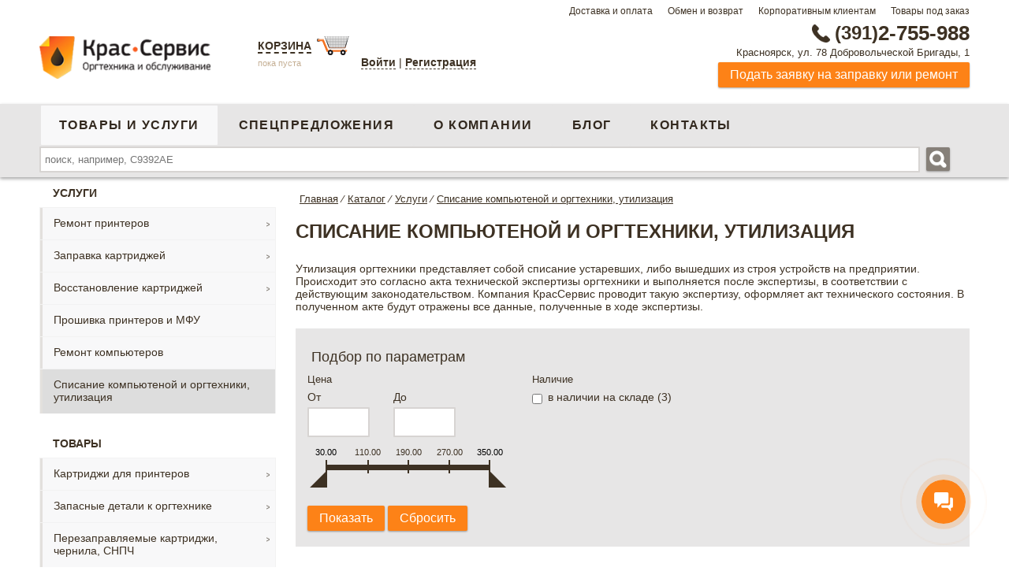

--- FILE ---
content_type: text/html; charset=UTF-8
request_url: https://www.krasservice.ru/magazin-orgtekhniki/spisanie_kompyutenoy_i_orgtekhniki_utilizatsiya/
body_size: 24110
content:
<!DOCTYPE html>
<html xml:lang="ru" lang="ru">
<head>
	<title>Утилизация оргтехники</title>		
	<meta name="yandex-verification" content="f0e2d3a550f835ec" />	
	<meta name="google-site-verification" content="As2zDt6nf142NXGE-Z2q4M_LURfdcugu19cl1ugHWpk" />
	<meta name="viewport" content="width=device-width, initial-scale=1.0, user-scalable=no">
	<link href="/bitrix/templates/ks_copy/images/fav.png" rel="shortcut icon" type="image/x-icon" />
		
	<meta http-equiv="Content-Type" content="text/html; charset=UTF-8" />
<meta name="robots" content="index, follow" />
<meta name="keywords" content="Утилизация оргтехники, списание оргтехники" />
<meta name="description" content="Утилизация оргтехники, списание оргтехники в соответствии с законом, на основании экспертизы." />
<script data-skip-moving="true">(function(w, d, n) {var cl = "bx-core";var ht = d.documentElement;var htc = ht ? ht.className : undefined;if (htc === undefined || htc.indexOf(cl) !== -1){return;}var ua = n.userAgent;if (/(iPad;)|(iPhone;)/i.test(ua)){cl += " bx-ios";}else if (/Windows/i.test(ua)){cl += ' bx-win';}else if (/Macintosh/i.test(ua)){cl += " bx-mac";}else if (/Linux/i.test(ua) && !/Android/i.test(ua)){cl += " bx-linux";}else if (/Android/i.test(ua)){cl += " bx-android";}cl += (/(ipad|iphone|android|mobile|touch)/i.test(ua) ? " bx-touch" : " bx-no-touch");cl += w.devicePixelRatio && w.devicePixelRatio >= 2? " bx-retina": " bx-no-retina";if (/AppleWebKit/.test(ua)){cl += " bx-chrome";}else if (/Opera/.test(ua)){cl += " bx-opera";}else if (/Firefox/.test(ua)){cl += " bx-firefox";}ht.className = htc ? htc + " " + cl : cl;})(window, document, navigator);</script>


<link href="/bitrix/js/ui/design-tokens/dist/ui.design-tokens.min.css?172723805223463" type="text/css"  rel="stylesheet" />
<link href="/bitrix/js/ui/fonts/opensans/ui.font.opensans.min.css?17272380512320" type="text/css"  rel="stylesheet" />
<link href="/bitrix/js/main/popup/dist/main.popup.bundle.min.css?172889213726589" type="text/css"  rel="stylesheet" />
<link href="/bitrix/cache/css/s1/ks_copy/template_7138ed24c91f68be53258658bf57d28a/template_7138ed24c91f68be53258658bf57d28a_v1.css?172897984790849" type="text/css"  data-template-style="true" rel="stylesheet" />







            
            <!-- Yandex.Metrika counter -->
            
            <!-- /Yandex.Metrika counter -->
                    
        
	
</head>
<body> 
	<div class="mainWrapper">
					
		<div class="topRow">
			<div class="wrapper">
				<div class="floatR">
				

<nav>

	<a class="menu-conacts-top" href="/equipment-store/delivery/">Доставка и оплата</a>



	<a class="menu-conacts-top" href="/equipment-store/obmen/">Обмен и возврат</a>



	<a class="menu-conacts-top" href="/equipment-store/corporate/">Корпоративным клиентам</a>



	<a class="menu-conacts-top" href="/custom/">Товары под заказ</a>


</nav>
				</div>
				<div class="clear"></div>
			</div>
			
		</div>
		<div class="contentWrapper ">		
			<header id="header">	
				<div class="wrapper">		
					<div class="middleRow">
						<div class="logo floatL">
							<a href="/"><img src="/bitrix/templates/ks_copy/images/logo.png" alt="КрасСервис. Заправка картриджей, оргтехника и обслуживание"/></a><br/>					
						</div>
						<div class="basket floatL">
															<div class="basketWrapper">
									<a href="/personal/cart/" class="t">Корзина</a>
<a href="/personal/cart/" class="img"><img src="/bitrix/templates/ks_copy/images/basket-icon.png" alt="Корзина" title="Корзина"/></a>
	<p><span class="empty">пока пуста</span></p>
								</div>
														



	<div class="authform">
		<a class="sity" href="?add_login=yes" rel="nofollow">Войти</a> |
					<a class="sity " href="/auth/?register=yes" rel="nofollow">Регистрация</a><br>
		
	</div>
			<div class="layout bg " >
			<!--[if lt IE 9]>
			<div>
			<![endif]-->
			<div class="popup auth">
								<a onclick="return false" href="" class="close">
					<img src="/bitrix/templates/ks_copy/images/close.png" alt="X" title="Отменить авторизацию" />
				</a>
			<form name="system_auth_form6zOYVN" method="post" target="_top" action="/magazin-orgtekhniki/spisanie_kompyutenoy_i_orgtekhniki_utilizatsiya/?login=yes">



				<p class="h1">Авторизация</p>
									<input type="hidden" name="backurl" value="/magazin-orgtekhniki/spisanie_kompyutenoy_i_orgtekhniki_utilizatsiya/?registation=complete" />
													<input type="hidden" name="AUTH_FORM" value="Y" />
					<input type="hidden" name="TYPE" value="AUTH" />

				<div class="left">
					Логин:
				</div>

				<div class="right">
					<input type="text" name="USER_LOGIN" maxlength="50" value="" size="17" />
				</div>
				<div class="clear"></div>
				<div class="left">
					Пароль:
				</div>
				<div class="right margingnone">
					<input type="password" name="USER_PASSWORD" maxlength="50" />
									</div>
									<label class="remember" title="Запомнить меня на этом компьютере"><input type="checkbox" id="USER_REMEMBER_frm" name="USER_REMEMBER" value="Y" />Запомнить меня</label>
								
				<br>
				<a class="" href="/auth/?forgot_password=yes&amp;forgot_password=yes&amp;backurl=%2Fmagazin-orgtekhniki%2Fspisanie_kompyutenoy_i_orgtekhniki_utilizatsiya%2F" rel="nofollow" onclick="">Забыли свой пароль?</a><br>

				
				<div class="clear"></div>
				<!--[if lt IE 10]>
						<span class="forButton">
							<div>
							<![endif]-->
							<input type="submit" value="Войти" />
						<!--[if lt IE 10]>
								<div class="mask-corner"></div><div class="mask-corner left-bottom"></div>
								<div class="mask-corner right-top"></div><div class="mask-corner  right-bottom"></div>
							</div>
						</span>
						<![endif]-->
				<!--[if lt IE 9]>

				<div class="top">
					<div class="right"></div>
				</div>



				<![endif]-->

				<div class="bottom">
					<div class="right"></div>
				</div>
			</form>
			<div id="div_foggotpas">
				 <form name="bform" method="post" target="_top" action="/magazin-orgtekhniki/spisanie_kompyutenoy_i_orgtekhniki_utilizatsiya/?forgot_password=yes">
			<input type="hidden" name="backurl" value="/magazin-orgtekhniki/spisanie_kompyutenoy_i_orgtekhniki_utilizatsiya/" />
		<input type="hidden" name="AUTH_FORM" value="Y">
	<input type="hidden" name="TYPE" value="SEND_PWD">
	<p class="foggot_pass_p">Если вы забыли пароль, введите логин или E-Mail.<br />Контрольная строка для смены пароля, а также ваши регистрационные данные, будут высланы вам по E-Mail.</p>
	<p class="h2">Выслать контрольную строку</p>
	<div class="left">Логин:</div>
	<div class="right"><input type="text" name="USER_LOGIN" maxlength="50" value="" /><span class="foggot_pass_span">или</span></div>
	<div class="clear"></div>
	<div class="left">E-Mail:</div>
	<div class="right margingnone"><input type="text" name="USER_EMAIL" maxlength="255" /></div>
	<div class="clear"></div>
	<input type="submit" name="send_account_info" value="Выслать" />
</form>

			</div>
			</div>
			<!--[if lt IE 9]>
				</div>
			<![endif]-->

		</div>
								</div>
						<div class="contact">
							<p class="phone">
								<a href="tel:+73912755988" onclick="ym(20186335, 'reachGoal', 'phone');"><i></i><span>(391)</span>2-755-988</a>							</p>
							<p class="address">Красноярск, ул. 78 Добровольческой Бригады, 1							</p>
							<p class="feedback">							
								<a  class="button small requestFancy" href="#requestService">Подать заявку на заправку или ремонт</a>					
							</p>									
						</div>
						<div class="menuMobile">
							<div class="burger">						
								<span></span>
								<span></span>
								<span></span>						
							</div>
							<div class="burgerText">Меню</div>
						</div>
						<div class="clear"></div>
					</div>			
				</div>	
				<div class="bottomRow">
					<div class="wrapper">	
						<div class="menuMobile">
							<div class="burger">						
								<span></span>
								<span></span>
								<span></span>						
							</div>
							<div class="burgerText">Меню</div>
						</div>					
						<div class="menu-general floatL">
							<nav>
<ul class="general">


	
	
		
							<li><a  title="Купить принтер, сканер, комплектующие, канцелярию" href="/magazin-orgtekhniki/" class="root-item-selected">Товары и услуги</a></li>
			
		
	
	

	
	
		
							<li><a  title="Спецпредложения" href="/discount/" class="root-item">Спецпредложения</a></li>
			
		
	
	

	
	
		
							<li><a  title="Производим картриджи аналоги, облуживаем оргтехнику" href="/equipment-store/" class="root-item">О компании</a></li>
			
		
	
	

	
	
		
							<li><a  title="Блог" href="/blog/" class="root-item">Блог</a></li>
			
		
	
	

	
	
		
							<li><a  title="Контакты" href="/contacts/" class="root-item">Контакты</a></li>
			
		
	
	


</ul>
</nav>
						</div>							
						<div class="search floatR">
																<div id="title-search">
	<form action="/search/">
		<input id="title-search-input" value="" type="text" name="q"  size="40" maxlength="50" autocomplete="off" placeholder="поиск, например, С9392AЕ"/>
		&nbsp;<input name="s" type="image" src="/bitrix/templates/ks_copy/images/search-icon-white.png" alt="Искать"/>
	</form>
	</div>
													</div>
						<div class="clear"></div>
					</div>			
				</div>
							</header>
						<div class="wrapper">	
									<div class="menu-left" id="menu-left">		
						
							<nav>
					<div class="menuName">Услуги</div>
			<ul class="menu services">
																			<li class="parent">							
							<a title="" href="/magazin-orgtekhniki/remont_printerov/">Ремонт принтеров</a>
													
								<ul class="root-item">					
																											<li>							
							<a title="" href="/magazin-orgtekhniki/remont_printerov_hp/">Ремонт принтеров HP</a>
																											<li>							
							<a title="" href="/magazin-orgtekhniki/remont_printerov_canon/">Ремонт принтеров Canon</a>
																											<li>							
							<a title="" href="/magazin-orgtekhniki/remont_printerov_kyocera/">Ремонт принтеров Kyocera</a>
																											<li>							
							<a title="" href="/magazin-orgtekhniki/remont_printerov_samsung/">Ремонт принтеров Samsung</a>
																											<li>							
							<a title="" href="/magazin-orgtekhniki/remont_printerov_xerox/">Ремонт принтеров Xerox</a>
																											<li>							
							<a title="" href="/magazin-orgtekhniki/remont_printerov_brother/">Ремонт принтеров Brother</a>
																											<li>							
							<a title="" href="/magazin-orgtekhniki/remont_printerov_epson/">Ремонт принтеров Epson</a>
																											<li>							
							<a title="" href="/magazin-orgtekhniki/remont_printerov_lexmark/">Ремонт принтеров Lexmark</a>
																											<li>							
							<a title="" href="/magazin-orgtekhniki/remont_printerov_oki/">Ремонт принтеров OKI</a>
																											<li>							
							<a title="" href="/magazin-orgtekhniki/remont_printerov_olivetti/">Ремонт принтеров Olivetti</a>
																											<li>							
							<a title="" href="/magazin-orgtekhniki/remont_printerov_pantum/">Ремонт принтеров Pantum</a>
																											<li>							
							<a title="" href="/magazin-orgtekhniki/remont_printerov_ricoh/">Ремонт принтеров Ricoh</a>
																											</ul></li>				
											<li class="parent">							
							<a title="" href="/magazin-orgtekhniki/zapravka_kartridzhey/">Заправка картриджей</a>
													
								<ul class="root-item">					
																											<li>							
							<a title="" href="/magazin-orgtekhniki/zapravka_kartridzhey_hp/">Заправка HP</a>
																											<li>							
							<a title="" href="/magazin-orgtekhniki/zapravka_kartridzhey_kyocera/">Заправка Kyocera</a>
																											<li>							
							<a title="" href="/magazin-orgtekhniki/zapravka_kartridzhey_samsung/">Заправка Samsung</a>
																											<li>							
							<a title="" href="/magazin-orgtekhniki/zapravka_kartridzhey_xerox/">Заправка Xerox</a>
																											<li>							
							<a title="" href="/magazin-orgtekhniki/zapravka_kartridzhey_canon/">Заправка Canon</a>
																											<li>							
							<a title="" href="/magazin-orgtekhniki/zapravka_kartridzhey_brother/">Заправка Brother</a>
																											<li>							
							<a title="" href="/magazin-orgtekhniki/zapravka_lexmark/">Заправка Lexmark</a>
																											<li>							
							<a title="" href="/magazin-orgtekhniki/zapravka_kartridzhey_panasonic/">Заправка Panasonic</a>
																											<li>							
							<a title="" href="/magazin-orgtekhniki/zapravka_kartridzhey_pantum_ricoh/">Заправка Pantum,Ricoh</a>
																											<li>							
							<a title="" href="/magazin-orgtekhniki/zapravka_kartridzhey_epson/">Заправка Epson</a>
																											<li>							
							<a title="" href="/magazin-orgtekhniki/zapravka_kartridzhey_oki/">Заправка OKI</a>
																											<li>							
							<a title="" href="/magazin-orgtekhniki/zapravka_struynykh_kartridzhey/">Заправка струйных картриджей</a>
																											</ul></li>				
											<li class="parent">							
							<a title="" href="/magazin-orgtekhniki/vosstanovlenie_kartridzhey/">Восстановление картриджей</a>
													
								<ul class="root-item">					
																											<li>							
							<a title="" href="/magazin-orgtekhniki/vosstanovlenie_kartridzhey_canon/">Восстановление картриджей Canon</a>
																											<li>							
							<a title="" href="/magazin-orgtekhniki/vosstanovlenie_kartridzhey_hp/">Восстановление картриджей HP</a>
																											<li>							
							<a title="" href="/magazin-orgtekhniki/vosstanovlenie_kartridzhey_samsung/">Восстановление картриджей Samsung</a>
																											<li>							
							<a title="" href="/magazin-orgtekhniki/vosstanovlenie_kartridzhey_xerox/">Восстановление картриджей Xerox</a>
																											</ul></li>				
											<li>							
							<a title="" href="/magazin-orgtekhniki/proshivka_printerov_i_mfu/">Прошивка принтеров и МФУ</a>
																											<li>							
							<a title="" href="/magazin-orgtekhniki/remont_kompyuterov/">Ремонт компьютеров</a>
																											<li class=" selected">							
							<a title="" href="/magazin-orgtekhniki/spisanie_kompyutenoy_i_orgtekhniki_utilizatsiya/">Списание компьютеной и оргтехники, утилизация</a>
																																					</ul>
			<div class="menuName">Товары</div>
				<ul class="menu">
							<li class="parent">								
					<a title="" href="/magazin-orgtekhniki/kartridzhi/">Картриджи для принтеров</a>
											
						<ul class="root-item">					
																<li>								
					<a title="" href="/magazin-orgtekhniki/kartridzhi_hp/">Картриджи для HP</a>
																<li>								
					<a title="" href="/magazin-orgtekhniki/kartridzhi_kyocera/">Картриджи для Kyocera</a>
																<li>								
					<a title="" href="/magazin-orgtekhniki/kartridzhi_samsung/">Картриджи для Samsung</a>
																<li>								
					<a title="" href="/magazin-orgtekhniki/kartridzhi_xerox/">Картриджи для Xerox</a>
																<li>								
					<a title="" href="/magazin-orgtekhniki/kartridzhi_canon/">Картриджи для Canon</a>
																<li>								
					<a title="" href="/magazin-orgtekhniki/kartridzhi_brother/">Картриджи для Brother</a>
																<li>								
					<a title="" href="/magazin-orgtekhniki/kartridzhi_epson/">Картриджи для Epson</a>
																<li>								
					<a title="" href="/magazin-orgtekhniki/kartridzhi_konica_minolta/">Картриджи для Konica Minolta</a>
																<li>								
					<a title="" href="/magazin-orgtekhniki/kartridzhi_lexmark/">Картриджи для Lexmark</a>
																<li>								
					<a title="" href="/magazin-orgtekhniki/kartridzhi_oki_toshiba/">Картриджи для Oki и Toshiba</a>
																<li>								
					<a title="" href="/magazin-orgtekhniki/kartridzhi_panasonic/">Картриджи для Panasonic</a>
																<li>								
					<a title="" href="/magazin-orgtekhniki/kartridzhi_pantum/">Картриджи для Pantum</a>
																<li>								
					<a title="" href="/magazin-orgtekhniki/kartridzhi_ricoh/">Картриджи для Ricoh</a>
																<li>								
					<a title="" href="/magazin-orgtekhniki/kartridzhi_sharp/">Картриджи для Sharp</a>
																	</ul></li>								<li class="parent">								
					<a title="" href="/magazin-orgtekhniki/zapasnye_detali_k_orgtekhnike/">Запасные детали к оргтехнике</a>
											
						<ul class="root-item">					
																<li class="parent">								
					<a title="" href="/magazin-orgtekhniki/zip_k_kopirovalnym_apparatam_printeram_mfu/">ЗИП к копировальным аппаратам, принтерам, МФУ</a>
											
						<ul>					
																<li>								
					<a title="" href="/magazin-orgtekhniki/zapchasti_dlya_brother/">Запчасти для BROTHER</a>
																<li>								
					<a title="" href="/magazin-orgtekhniki/zapchasti_dlya_canon/">Запчасти для CANON</a>
																<li>								
					<a title="" href="/magazin-orgtekhniki/zapchasti_dlya_hp/">Запчасти для HP</a>
																<li>								
					<a title="" href="/magazin-orgtekhniki/zapchasti_dlya_konica_minolta/">Запчасти для Konica Minolta</a>
																<li>								
					<a title="" href="/magazin-orgtekhniki/zapchasti_dlya_kyocera_mita_toshiba/">Запчасти для KYOCERA MITA, TOSHIBA</a>
																<li>								
					<a title="" href="/magazin-orgtekhniki/zapchasti_dlya_ricoh_panasonic/">Запчасти для RICOH, Panasonic</a>
																<li>								
					<a title="" href="/magazin-orgtekhniki/zapchasti_dlya_sharp/">Запчасти для SHARP</a>
																<li>								
					<a title="" href="/magazin-orgtekhniki/zapchasti_dlya_xerox_samsung/">Запчасти для XEROX, SAMSUNG</a>
																	</ul></li>								<li class="parent">								
					<a title="" href="/magazin-orgtekhniki/svetochustvitelnye_barabany_fotoretseptory_rakeli_korotrony/">Светочуствительные барабаны (фоторецепторы), ракели, коротроны</a>
											
						<ul>					
																<li>								
					<a title="" href="/magazin-orgtekhniki/fotoretseptory_rakeli_korotrony_dlya_brother/">Фоторецепторы, ракели, коротроны для BROTHER</a>
																<li>								
					<a title="" href="/magazin-orgtekhniki/fotoretseptory_rakeli_korotrony_dlya_canon/">Фоторецепторы, ракели, коротроны для CANON</a>
																<li>								
					<a title="" href="/magazin-orgtekhniki/fotoretseptory_rakeli_korotrony_dlya_hp/">Фоторецепторы, ракели, коротроны для HP</a>
																<li>								
					<a title="" href="/magazin-orgtekhniki/fotoretseptory_rakeli_korotrony_dlya_kyocera/">Фоторецепторы, ракели, коротроны для Kyocera</a>
																<li>								
					<a title="" href="/magazin-orgtekhniki/fotoretseptory_rakeli_korotrony_dlya_ricon/">Фоторецепторы, ракели, коротроны для RICOН</a>
																<li>								
					<a title="" href="/magazin-orgtekhniki/fotoretseptory_rakeli_korotrony_dlya_samsung/">Фоторецепторы, ракели, коротроны для SAMSUNG</a>
																<li>								
					<a title="" href="/magazin-orgtekhniki/fotoretseptory_rakeli_korotrony_dlya_sharp_panasonic_toshiba_minolta/">Фоторецепторы, ракели, коротроны для SHARP, Panasonic, Toshiba, Minolta</a>
																<li>								
					<a title="" href="/magazin-orgtekhniki/fotoretseptory_rakeli_korotrony_dlya_xerox/">Фоторецепторы, ракели, коротроны для XEROX</a>
																	</ul></li>								<li class="parent">								
					<a title="" href="/magazin-orgtekhniki/termoelementy_termovaly/">Термоэлементы, термовалы</a>
											
						<ul>					
																<li>								
					<a title="" href="/magazin-orgtekhniki/termoelementy_termovaly_dlya_canon/">Термоэлементы, термовалы для CANON</a>
																<li>								
					<a title="" href="/magazin-orgtekhniki/termoelementy_termovaly_dlya_hp/">Термоэлементы, термовалы для HP</a>
																<li>								
					<a title="" href="/magazin-orgtekhniki/termoelementy_termovaly_dlya_samsung/">Термоэлементы, термовалы для SAMSUNG</a>
																<li>								
					<a title="" href="/magazin-orgtekhniki/termoelementy_termovaly_dlya_xerox/">Термоэлементы, термовалы для XEROX</a>
																<li>								
					<a title="" href="/magazin-orgtekhniki/termosmazka/">Термосмазка</a>
																	</ul></li>								<li class="parent">								
					<a title="" href="/magazin-orgtekhniki/chipy_dlya_kartridzhey/">Чипы для картриджей</a>
											
						<ul>					
																<li>								
					<a title="" href="/magazin-orgtekhniki/chipy_dlya_canon_panasonic_oki_ricoh_sharp_toshiba/">Чипы для Canon, Panasonic, OKI, Ricoh, Sharp, Toshiba</a>
																<li>								
					<a title="" href="/magazin-orgtekhniki/chipy_dlya_epson/">Чипы для Epson</a>
																<li>								
					<a title="" href="/magazin-orgtekhniki/chipy_dlya_kyocera/">Чипы для Kyocera</a>
																<li>								
					<a title="" href="/magazin-orgtekhniki/chipy_dlya_lexmark/">Чипы для Lexmark</a>
																<li>								
					<a title="" href="/magazin-orgtekhniki/chipy_dlya_samsung/">Чипы для Samsung</a>
																<li>								
					<a title="" href="/magazin-orgtekhniki/chipy_dlya_xerox/">Чипы для Xerox</a>
																<li>								
					<a title="" href="/magazin-orgtekhniki/chipy_dlya_nr/">Чипы для НР</a>
																	</ul></li></ul></li>								<li class="parent">								
					<a title="" href="/magazin-orgtekhniki/perezapravlyaemye_kartridzhi_chernila_snpch/">Перезаправляемые картриджи, чернила, СНПЧ</a>
											
						<ul class="root-item">					
																<li>								
					<a title="" href="/magazin-orgtekhniki/perezapravlyaemye_kartridzhi/">Перезаправляемые картриджи</a>
																<li>								
					<a title="" href="/magazin-orgtekhniki/sistemy_nepreryvnoy_podachi_chernil_snpch/">Системы непрерывной подачи чернил (СНПЧ)</a>
																<li>								
					<a title="" href="/magazin-orgtekhniki/chernila_i_zapravochnye_stantsii/">Чернила и заправочные станции</a>
																	</ul></li>								<li class="parent">								
					<a title="" href="/magazin-orgtekhniki/tonery_i_developery/">Тонеры и девелоперы</a>
											
						<ul class="root-item">					
																<li>								
					<a title="" href="/magazin-orgtekhniki/developery/">Девелоперы</a>
																<li>								
					<a title="" href="/magazin-orgtekhniki/tonery_dlya_mfu_kopirovalnykh_apparatov_i_lazernykh_printerov/">Тонеры для МФУ, копировальных аппаратов и лазерных принтеров</a>
																<li>								
					<a title="" href="/magazin-orgtekhniki/tonery_dlya_tsvetnykh_lazernykh_printerov/">Тонеры для цветных лазерных принтеров</a>
																	</ul></li>								<li class="parent">								
					<a title="" href="/magazin-orgtekhniki/kompyuternye_komplektuyushchie/">Компьютерные комплектующие</a>
											
						<ul class="root-item">					
																<li class="parent">								
					<a title="" href="/magazin-orgtekhniki/aksessuary_dlya_chistki_ofisnoy_tekhniki/">Аксессуары для чистки офисной техники</a>
											
						<ul>					
																<li>								
					<a title="" href="/magazin-orgtekhniki/salfetki_chistyashchie_dlya_monitorov/">Салфетки чистящие для мониторов</a>
																<li>								
					<a title="" href="/magazin-orgtekhniki/smazki_i_sprei_dlya_orgtekhniki/">Смазки и спреи для оргтехники</a>
																	</ul></li>								<li>								
					<a title="" href="/magazin-orgtekhniki/istochniki_bespereboynogo_pitaniya/">Источники бесперебойного питания</a>
																<li>								
					<a title="" href="/magazin-orgtekhniki/kabeli_rozetki_razvetviteli/">Кабели, розетки, разветвители</a>
																<li class="parent">								
					<a title="" href="/magazin-orgtekhniki/kompyuternye_aksessuary/">Компьютерные аксессуары</a>
											
						<ul>					
																<li>								
					<a title="" href="/magazin-orgtekhniki/diskety_i_sd_r_dvd_diski/">Дискеты и СD-R, DVD диски</a>
																<li>								
					<a title="" href="/magazin-orgtekhniki/naushniki_kolonki/">Наушники, колонки</a>
																<li>								
					<a title="" href="/magazin-orgtekhniki/sumki_dlya_noutbukov/">Сумки для ноутбуков</a>
																<li>								
					<a title="" href="/magazin-orgtekhniki/prochee/">Прочее</a>
																	</ul></li>								<li>								
					<a title="" href="/magazin-orgtekhniki/myshi_i_klaviatury/">Мыши и клавиатуры</a>
																<li class="parent">								
					<a title="" href="/magazin-orgtekhniki/programnoe_obespechenie/">Програмное обеспечение</a>
											
						<ul>					
																<li>								
					<a title="" href="/magazin-orgtekhniki/microsoft/">Microsoft</a>
																<li>								
					<a title="" href="/magazin-orgtekhniki/ms_office/">MS Office</a>
																<li>								
					<a title="" href="/magazin-orgtekhniki/nod32/">Nod32</a>
																<li>								
					<a title="" href="/magazin-orgtekhniki/kaspersky/">Kaspersky</a>
																	</ul></li>								<li>								
					<a title="" href="/magazin-orgtekhniki/fleshki_usb/">Флешки USB</a>
																<li>								
					<a title="" href="/magazin-orgtekhniki/raznoe/">Разное</a>
																	</ul></li>								<li class="parent">								
					<a title="" href="/magazin-orgtekhniki/kantselyariya/">Канцелярия</a>
											
						<ul class="root-item">					
																<li>								
					<a title="" href="/magazin-orgtekhniki/batareyki_elementy_pitaniya/">Батарейки, элементы питания</a>
																<li>								
					<a title="" href="/magazin-orgtekhniki/bloknoty_ezhednevniki_planingi_knigi_ucheta_albom_karton/">Блокноты/Ежедневники/Планинги/Книги учета/Альбом/Картон</a>
																<li class="parent">								
					<a title="" href="/magazin-orgtekhniki/bumaga_dlya_zametok_fotobumaga_zakladki_pischaya/">Бумага, для заметок, фотобумага, закладки, писчая</a>
											
						<ul>					
																<li>								
					<a title="" href="/magazin-orgtekhniki/bumaga_ofisnaya/">Бумага офисная</a>
																<li>								
					<a title="" href="/magazin-orgtekhniki/bumaga_dlya_zametok_zakladki/">Бумага для заметок, закладки</a>
																<li>								
					<a title="" href="/magazin-orgtekhniki/bumaga_dlya_foto_i_struynoy_pechati/">Бумага для фото и струйной печати</a>
																<li>								
					<a title="" href="/magazin-orgtekhniki/bumaga_samokleyashchayasya/">Бумага Самоклеящаяся</a>
																<li>								
					<a title="" href="/magazin-orgtekhniki/bumaga_tsvetnaya/">Бумага цветная</a>
																<li>								
					<a title="" href="/magazin-orgtekhniki/bumaga_dlya_faksa/">Бумага для факса</a>
																	</ul></li>								<li>								
					<a title="" href="/magazin-orgtekhniki/dyrokoly/">Дыроколы</a>
																<li>								
					<a title="" href="/magazin-orgtekhniki/kalkulyatory/">Калькуляторы</a>
																<li>								
					<a title="" href="/magazin-orgtekhniki/karandashi_kraski_flomastery/">Карандаши/краски/фломастеры</a>
																<li>								
					<a title="" href="/magazin-orgtekhniki/kley/">Клей</a>
																<li>								
					<a title="" href="/magazin-orgtekhniki/korrektory/">Корректоры</a>
																<li>								
					<a title="" href="/magazin-orgtekhniki/lastiki/">Ластики</a>
																<li>								
					<a title="" href="/magazin-orgtekhniki/lineyki/">Линейки</a>
																<li>								
					<a title="" href="/magazin-orgtekhniki/markery/">Маркеры</a>
																<li>								
					<a title="" href="/magazin-orgtekhniki/nastolnye_nabory_lotki/">Настольные наборы, лотки</a>
																<li>								
					<a title="" href="/magazin-orgtekhniki/nozhnitsy_nozhi/">Ножницы, ножи</a>
																<li>								
					<a title="" href="/magazin-orgtekhniki/papki/">Папки</a>
																<li>								
					<a title="" href="/magazin-orgtekhniki/plyenka_dlya_laminirovaniya/">Плёнка для ламинирования</a>
																<li>								
					<a title="" href="/magazin-orgtekhniki/ruchki/">Ручки</a>
																<li>								
					<a title="" href="/magazin-orgtekhniki/skoby/">Скобы</a>
																<li>								
					<a title="" href="/magazin-orgtekhniki/skotch/">Скотч</a>
																<li>								
					<a title="" href="/magazin-orgtekhniki/skrepki_zazhimy_gvozdiki_knopki/">Скрепки/Зажимы/Гвоздики/Кнопки</a>
																<li>								
					<a title="" href="/magazin-orgtekhniki/steplery_antisteplery/">Степлеры/Антистеплеры</a>
																<li>								
					<a title="" href="/magazin-orgtekhniki/termolenty_dlya_faksov/">Термоленты для факсов</a>
																<li>								
					<a title="" href="/magazin-orgtekhniki/tetradi/">Тетради</a>
																<li>								
					<a title="" href="/magazin-orgtekhniki/tochilki/">Точилки</a>
																<li>								
					<a title="" href="/magazin-orgtekhniki/fayly/">Файлы</a>
																<li>								
					<a title="" href="/magazin-orgtekhniki/shtampy_shtempelnaya_kraska_shtempelnye_podushechki/">Штампы/Штемпельная краска/Штемпельные подушечки</a>
																<li>								
					<a title="" href="/magazin-orgtekhniki/kantstovary_raznoe/">Канцтовары разное</a>
																	</ul></li>								<li>								
					<a title="" href="/magazin-orgtekhniki/produkty_1s/">Продукты 1С</a>
																<li>								
					<a title="" href="/magazin-orgtekhniki/barakholka/">Барахолка</a>
																	</ul>
	</nav>
			
					</div>
					<div class="content with-menu" id="content">
									<div>					
					<section data-dir="/magazin-orgtekhniki/spisanie_kompyutenoy_i_orgtekhniki_utilizatsiya/">
													<nav><ul class="breadcramp"  itemscope itemtype="http://schema.org/BreadcrumbList"><li itemprop="itemListElement" itemscope itemtype="http://schema.org/ListItem"><a href="/" title="Главная" itemscope itemtype="http://schema.org/Thing" itemprop="item"><span itemprop="name">Главная</span></a><meta itemprop="position" content="1" />&frasl;</li><li itemprop="itemListElement" itemscope itemtype="http://schema.org/ListItem"><a href="/magazin-orgtekhniki/" title="Каталог" itemscope itemtype="http://schema.org/Thing" itemprop="item"><span itemprop="name">Каталог</span></a><meta itemprop="position" content="2" />&frasl;</li><li itemprop="itemListElement" itemscope itemtype="http://schema.org/ListItem"><a href="/magazin-orgtekhniki/uslugi/" title="Услуги" itemscope itemtype="http://schema.org/Thing" itemprop="item"><span itemprop="name">Услуги</span></a><meta itemprop="position" content="3" />&frasl;</li><li itemprop="itemListElement" itemscope itemtype="http://schema.org/ListItem"><a href="/magazin-orgtekhniki/spisanie_kompyutenoy_i_orgtekhniki_utilizatsiya/" title="Списание компьютеной и оргтехники, утилизация" itemscope itemtype="http://schema.org/Thing" itemprop="item"><span itemprop="name">Списание компьютеной и оргтехники, утилизация</span></a><meta itemprop="position" content="4" /></li><li class="clear"></li></ul></nav>						
														<h1>Списание компьютеной и оргтехники, утилизация</h1>
						

	<div class="small_sections">

			<div class="section-description">
		Утилизация оргтехники представляет собой списание устаревших, либо вышедших из строя устройств на предприятии. Происходит это согласно акта технической экспертизы оргтехники и выполняется после экспертизы, в соответствии с действующим законодательством. Компания КрасСервис проводит такую экспертизу, оформляет акт технического состояния. В полученном акте будут отражены все данные, полученные в ходе экспертизы.							</div>

<div class="sections-list" data-min="100000" >
		<div class="clear"></div>
</div>
	</div>


	
		<div class="bx-filter bx-blue bx-filter-horizontal">
	<div class="bx-filter-section container-fluid">
		<div class="row"><div class="col-sm-6 col-md-4 bx-filter-title">Подбор по параметрам</div></div>
		<form name="arrFilter_form" action="/magazin-orgtekhniki/spisanie_kompyutenoy_i_orgtekhniki_utilizatsiya/" method="get" class="smartfilter">
						<div class="row">
										<div class="col-sm-6 col-md-4 bx-filter-parameters-box bx-active">
							<span class="bx-filter-container-modef"></span>
							<div class="bx-filter-parameters-box-title" onclick="smartFilter.hideFilterProps(this)"><span>Цена <i data-role="prop_angle" class="fa fa-angle-down"></i></span></div>
							<div class="bx-filter-block" data-role="bx_filter_block">
								<div class="row bx-filter-parameters-box-container">
									<div class="col-xs-6 bx-filter-parameters-box-container-block bx-left">
										<i class="bx-ft-sub">От</i>
										<div class="bx-filter-input-container">
											<input
												class="min-price"
												type="text"
												name="arrFilter_P6_MIN"
												id="arrFilter_P6_MIN"
												value=""
												size="5"
												onkeyup="smartFilter.keyup(this)"
											/>
										</div>
									</div>
									<div class="col-xs-6 bx-filter-parameters-box-container-block bx-right">
										<i class="bx-ft-sub">До</i>
										<div class="bx-filter-input-container">
											<input
												class="max-price"
												type="text"
												name="arrFilter_P6_MAX"
												id="arrFilter_P6_MAX"
												value=""
												size="5"
												onkeyup="smartFilter.keyup(this)"
											/>
										</div>
									</div>

									<div class="col-xs-10 col-xs-offset-1 bx-ui-slider-track-container">
										<div class="bx-ui-slider-track" id="drag_track_1679091c5a880faf6fb5e6087eb1b2dc">
																						<div class="bx-ui-slider-part p1"><span>30.00</span></div>
																						<div class="bx-ui-slider-part p2"><span>110.00</span></div>
																						<div class="bx-ui-slider-part p3"><span>190.00</span></div>
																						<div class="bx-ui-slider-part p4"><span>270.00</span></div>
																						<div class="bx-ui-slider-part p5"><span>350.00</span></div>
											
											<div class="bx-ui-slider-pricebar-vd" style="left: 0;right: 0;" id="colorUnavailableActive_1679091c5a880faf6fb5e6087eb1b2dc"></div>
											<div class="bx-ui-slider-pricebar-vn" style="left: 0;right: 0;" id="colorAvailableInactive_1679091c5a880faf6fb5e6087eb1b2dc"></div>
											<div class="bx-ui-slider-pricebar-v"  style="left: 0;right: 0;" id="colorAvailableActive_1679091c5a880faf6fb5e6087eb1b2dc"></div>
											<div class="bx-ui-slider-range" id="drag_tracker_1679091c5a880faf6fb5e6087eb1b2dc"  style="left: 0%; right: 0%;">
												<a class="bx-ui-slider-handle left"  style="left:0;" href="javascript:void(0)" id="left_slider_1679091c5a880faf6fb5e6087eb1b2dc"></a>
												<a class="bx-ui-slider-handle right" style="right:0;" href="javascript:void(0)" id="right_slider_1679091c5a880faf6fb5e6087eb1b2dc"></a>
											</div>
										</div>
									</div>
								</div>
							</div>
						</div>
																						<div class="col-sm-6 col-md-4 bx-filter-parameters-box bx-active">
						<span class="bx-filter-container-modef"></span>
						<div class="bx-filter-parameters-box-title" onclick="smartFilter.hideFilterProps(this)">
							<span class="bx-filter-parameters-box-hint">Наличие																<i data-role="prop_angle" class="fa fa-angle-up"></i>
							</span>
						</div>

						<div class="bx-filter-block" data-role="bx_filter_block">
							<div class="row bx-filter-parameters-box-container">
																<div class="col-xs-12">
																					<div class="checkbox">
												<label data-role="label_arrFilter_2414_3412836717" class="bx-filter-param-label " for="arrFilter_2414_3412836717">
													<span class="bx-filter-input-checkbox">
														<input
															type="checkbox"
															value="Y"
															name="arrFilter_2414_3412836717"
															id="arrFilter_2414_3412836717"
																														onclick="smartFilter.click(this)"
														/>
														<span class="bx-filter-param-text" title="в наличии на складе">в наличии на складе&nbsp;(<span data-role="count_arrFilter_2414_3412836717">3</span>)</span>
													</span>
												</label>
											</div>
																			</div>
														</div>
							<div style="clear: both"></div>
						</div>
					</div>
							</div><!--//row-->
			<div class="row">
				<div class="col-xs-12 bx-filter-button-box">
					<div class="bx-filter-block">
						<div class="bx-filter-parameters-box-container">
							<input
								class="btn btn-themes"
								type="submit"
								id="set_filter"
								name="set_filter"
								value="Показать"
							/>
							<input
								class="btn btn-link"
								type="submit"
								id="del_filter"
								name="del_filter"
								value="Сбросить"
							/>
							<div class="bx-filter-popup-result " id="modef" style="display:none" style="display: inline-block;">
								Выбрано: <span id="modef_num">0</span>								<span class="arrow"></span>
								<br/>
								<a href="/magazin-orgtekhniki/spisanie_kompyutenoy_i_orgtekhniki_utilizatsiya/filter/clear/filter_apply/" target="">Показать</a>
							</div>
						</div>
					</div>
				</div>
			</div>
			<div class="clb"></div>
		</form>
	</div>
</div>
		
		
					<br />
									<div class="catalog-sort-ajax">
				<div class="catalog-items">
			<div class="catalog-item" id="bx_3966226736_68177"  itemscope itemtype="http://schema.org/Product">				
			<div class="va">				
									<div class="tooltip-section">
													Списание компьютеной и оргтехники, утилизация											</div>
								<a href="/magazin-orgtekhniki/spisanie_kompyutenoy_i_orgtekhniki_utilizatsiya/obsledovanie_tekhnicheskogo_sostoyaniya_ofisnogo_i_bytovogo_oborudovaniya_1.html" title="Обследование технического состояния офисного и бытового оборудования" itemprop="image">
										<img src="/upload/iblock/05b/spisanie-i-utilizaciya-komp-yuternoy-tehniki-1.jpg" alt="Обследование технического состояния офисного и бытового оборудования" content="/upload/resize_cache/iblock/05b/99_99_1/spisanie-i-utilizaciya-komp-yuternoy-tehniki-1.jpg" class="lazyImg"/>
				</a>
				
			</div>
			<a href="/magazin-orgtekhniki/spisanie_kompyutenoy_i_orgtekhniki_utilizatsiya/obsledovanie_tekhnicheskogo_sostoyaniya_ofisnogo_i_bytovogo_oborudovaniya_1.html" title="Обследование технического состояния офисного и бытового оборудования" itemprop="name" class="catalog-item-h4"> Обследование технического состояния офисного и бытового оборудования</a>
						<div class="desc">
									арт. УС-00006283<br>
													
				<div class="store">
											&nbsp;
									</div>					
			</div>
			<div class="basket-block buy" itemprop="offers" itemscope itemtype="http://schema.org/Offer">	
										<meta itemprop="price" content="350.00">
						<meta itemprop="priceCurrency" content="RUB">
						<div class="price-new">350 <span>РУБ.</span></div>
													<div class="button-wrapper">
								<a class="button buy-button small" id="68177" href="/personal/basket.php?action=ADD2BASKET&amp;id=68177">
									Купить услугу								</a>
							</div>
							<link itemprop="availability" href="http://schema.org/InStock">
														</div>				
		</div>
			<div class="catalog-item" id="bx_3966226736_68176"  itemscope itemtype="http://schema.org/Product">				
			<div class="va">				
									<div class="tooltip-section">
													Списание компьютеной и оргтехники, утилизация											</div>
								<a href="/magazin-orgtekhniki/spisanie_kompyutenoy_i_orgtekhniki_utilizatsiya/spisanie_edinitsy_orgtekhniki_akt_o_tekhnicheskom_sostoyanii_1.html" title="Списание единицы оргтехники (Акт о техническом состоянии)" itemprop="image">
										<img src="/upload/iblock/05b/spisanie-i-utilizaciya-komp-yuternoy-tehniki-1.jpg" alt="Списание единицы оргтехники (Акт о техническом состоянии)" content="/upload/resize_cache/iblock/05b/99_99_1/spisanie-i-utilizaciya-komp-yuternoy-tehniki-1.jpg" class="lazyImg"/>
				</a>
				
			</div>
			<a href="/magazin-orgtekhniki/spisanie_kompyutenoy_i_orgtekhniki_utilizatsiya/spisanie_edinitsy_orgtekhniki_akt_o_tekhnicheskom_sostoyanii_1.html" title="Списание единицы оргтехники (Акт о техническом состоянии)" itemprop="name" class="catalog-item-h4"> Списание единицы оргтехники (Акт о техническом состоянии)</a>
						<div class="desc">
									арт. УС-00006282<br>
													
				<div class="store">
											&nbsp;
									</div>					
			</div>
			<div class="basket-block buy" itemprop="offers" itemscope itemtype="http://schema.org/Offer">	
										<meta itemprop="price" content="300.00">
						<meta itemprop="priceCurrency" content="RUB">
						<div class="price-new">300 <span>РУБ.</span></div>
													<div class="button-wrapper">
								<a class="button buy-button small" id="68176" href="/personal/basket.php?action=ADD2BASKET&amp;id=68176">
									Купить услугу								</a>
							</div>
							<link itemprop="availability" href="http://schema.org/InStock">
														</div>				
		</div>
			<div class="catalog-item" id="bx_3966226736_68175"  itemscope itemtype="http://schema.org/Product">				
			<div class="va">				
									<div class="tooltip-section">
													Списание компьютеной и оргтехники, утилизация											</div>
								<a href="/magazin-orgtekhniki/spisanie_kompyutenoy_i_orgtekhniki_utilizatsiya/utilizatsiya_orgtekhniki_za_1_kg_1.html" title="Утилизация оргтехники (за 1 кг)" itemprop="image">
										<img src="/upload/iblock/05b/spisanie-i-utilizaciya-komp-yuternoy-tehniki-1.jpg" alt="Утилизация оргтехники (за 1 кг)" content="/upload/resize_cache/iblock/05b/99_99_1/spisanie-i-utilizaciya-komp-yuternoy-tehniki-1.jpg" class="lazyImg"/>
				</a>
				
			</div>
			<a href="/magazin-orgtekhniki/spisanie_kompyutenoy_i_orgtekhniki_utilizatsiya/utilizatsiya_orgtekhniki_za_1_kg_1.html" title="Утилизация оргтехники (за 1 кг)" itemprop="name" class="catalog-item-h4"> Утилизация оргтехники (за 1 кг)</a>
						<div class="desc">
									арт. УС-00006281<br>
													
				<div class="store">
											&nbsp;
									</div>					
			</div>
			<div class="basket-block buy" itemprop="offers" itemscope itemtype="http://schema.org/Offer">	
										<meta itemprop="price" content="30.00">
						<meta itemprop="priceCurrency" content="RUB">
						<div class="price-new">30 <span>РУБ.</span></div>
													<div class="button-wrapper">
								<a class="button buy-button small" id="68175" href="/personal/basket.php?action=ADD2BASKET&amp;id=68175">
									Купить услугу								</a>
							</div>
							<link itemprop="availability" href="http://schema.org/InStock">
														</div>				
		</div>
			</div>
	<div class="clear"></div>

					</div>
		<br>
	<div class="description_bottom">
		После заказа услуги утилизации оргтехники, вы получаете акт технического состояния устройств. В данном акте указаны данные, которые были получены в ходе экспертизы. А именно, наименование, год выпуска, серийный номер, инвентаризационный номер и другие. Обратите внимание, что акт создается на основе законодательства, выполняется профессиональными экспертами, разумеется, подтвержден печатью. На основании такого документа ваша организация может официально списать оборудование (если оно признано негодным, либо морально устаревшим). Также в ходе экспертизы к акту могут быть приложены дополнительные данные об оборудовании, а также фотографии.
Таким образом, обращаясь в компанию КрасСервис по услуге утилизации оргтехники в Красноярске, вы получаете официальные документы, в соответствии с действующим законодательством Российской Федерации. Также мы предлагаем лояльные цены на утилизацию техники. 

	</div>
 
 	
									</section>
			</div>
		</div>
		<div class="clear"></div>		
	</div>
</div>
	<footer >
		
		<div class="wrapper">
			<div class="topRowFooter">
				<div class="col contact">
					<h4>Офис<br>Cервисный центр<br>Выдача заказов</h4>					
						<div class="address"><a href="https://yandex.ru/maps/62/krasnoyarsk/?ll=92.919458%2C56.038241&mode=routes&rtext=~56.037695%2C92.917517&rtt=auto&ruri=~ymapsbm1%3A%2F%2Forg%3Foid%3D1093698052&source=wizbiz_new_map_single&z=15.6" target="_blank" title="Посмотреть адрес на карте"><i class="icon i_address"></i><span>Красноярск, 78 Добровольческой бригады, 1</span></a></div>						
						<div class="address_r">Советский район, Взлетка</div>
				</div>
				<div class="col contact">
						<h4><i class="icon i_phone"></i> Позвонить</h4>
						<a href="tel:+73912755988" class="phone" title="Позвонить в Крассервис">+7 (391) 2-755-988</a><br>
						<a href="tel:+73912190819" class="phone" title="Позвонить в Крассервис">+7 (391) 2-190-819</a><br><br>
						<a href="tel:+79676128988" class="phone" title="Позвонить в Крассервис">+7 (967) 612-8988</a><br>
						<a href="https://wa.me/79676128988" title="Крассервис WhatsApp" target="_blank">WhatsApp</a>, Telegram						
						
										
				</div>			
				<div class="col contact">
					<h4>Написать</h4>
					<a href="mailto:2755988@mail.ru" class="email" title="Написать письмо в Крассервис"><i class="icon i_email"></i>2755988@mail.ru</a><br>
					<h4>Дружить в соцсетях</h4>
					<div class="socserv">
							<a href="https://vk.com/public190430882" class="icon soc-vk" target="_blank" title="Крассервис ВКонтакте"></a>
							<a href="https://www.instagram.com/krasservice/" class="icon soc-insta" target="_blank" title="Инстаграм Крассервиса"></a>
							<a href="https://www.facebook.com/%D0%97%D0%B0%D0%BF%D1%80%D0%B0%D0%B2%D0%BA%D0%B0-%D0%BA%D0%B0%D1%80%D1%82%D1%80%D0%B8%D0%B4%D0%B6%D0%B5%D0%B9-%D0%B8-%D1%80%D0%B5%D0%BC%D0%BE%D0%BD%D1%82-%D0%BF%D1%80%D0%B8%D0%BD%D1%82%D0%B5%D1%80%D0%BE%D0%B2-%D0%9A%D1%80%D0%B0%D1%81%D0%BD%D0%BE%D1%8F%D1%80%D1%81%D0%BA-102974674573734/" class="icon soc-fb" target="_blank" title="Фейсбук Крассервиса"></a>
							
					</div>	
				</div>	
				
				<div class="col contact">
					<h4><i class="icon i_schedule"></i>Режим работы</h4>					
					<span>пн-чт 9:00-19:00<br>пт 9:00-18:00<br>сб 10:00-17:00</span>
				</div>
				
				

								<div class="clear"></div>
			</div>
		</div>
		
		<div class="copy">
			<div class="wrapper">
				&copy;
				 2002 - 2026 Интернет магазин картриджей, СНПЧ и расходных материалов для принтеров "Крассервис"						
				
			</div>	
		</div>	
	</footer>


	</div>
	<div id="mobileMenuWrapper">
		<div class="fancybox-close"></div>
			
	<nav>
		<ul class="content">
									<li ><span class="arrowSpan"></span><a title="Товары и услуги" href="/magazin-orgtekhniki/" class=" root-item">Товары и услуги</a>
							<ul class="root-item ">
																		<li ><span class="arrowSpan"></span><a title="Услуги"  href="/magazin-orgtekhniki/uslugi/" class=" parent">Услуги</a>
							<ul class="" >
																		<li ><span class="arrowSpan"></span><a title="Ремонт принтеров"  href="/magazin-orgtekhniki/remont_printerov/" class=" parent">Ремонт принтеров</a>
							<ul class="" >
																									<li ><a title="Ремонт принтеров hp" href="/magazin-orgtekhniki/remont_printerov_hp/" >Ремонт принтеров hp</a></li>
																																			<li ><a title="Ремонт принтеров canon" href="/magazin-orgtekhniki/remont_printerov_canon/" >Ремонт принтеров Canon</a></li>
																																			<li ><a title="Ремонт принтеров kyocera" href="/magazin-orgtekhniki/remont_printerov_kyocera/" >Ремонт принтеров Kyocera</a></li>
																																			<li ><a title="Ремонт принтеров samsung" href="/magazin-orgtekhniki/remont_printerov_samsung/" >Ремонт принтеров Samsung</a></li>
																																			<li ><a title="Ремонт принтеров xerox" href="/magazin-orgtekhniki/remont_printerov_xerox/" >Ремонт принтеров Xerox</a></li>
																																			<li ><a title="Ремонт принтеров brother" href="/magazin-orgtekhniki/remont_printerov_brother/" >Ремонт принтеров Brother</a></li>
																																			<li ><a title="Ремонт принтеров epson" href="/magazin-orgtekhniki/remont_printerov_epson/" >Ремонт принтеров Epson</a></li>
																																			<li ><a title="Ремонт принтеров lexmark" href="/magazin-orgtekhniki/remont_printerov_lexmark/" >Ремонт принтеров Lexmark</a></li>
																																			<li ><a title="Ремонт принтеров oki" href="/magazin-orgtekhniki/remont_printerov_oki/" >Ремонт принтеров oki</a></li>
																																			<li ><a title="Ремонт принтеров olivetti" href="/magazin-orgtekhniki/remont_printerov_olivetti/" >Ремонт принтеров Olivetti</a></li>
																																			<li ><a title="Ремонт принтеров pantum" href="/magazin-orgtekhniki/remont_printerov_pantum/" >Ремонт принтеров Pantum</a></li>
																																			<li ><a title="Ремонт принтеров ricoh" href="/magazin-orgtekhniki/remont_printerov_ricoh/" >Ремонт принтеров Ricoh</a></li>
																											</ul></li>										<li ><span class="arrowSpan"></span><a title="Заправка картриджей"  href="/magazin-orgtekhniki/zapravka_kartridzhey/" class=" parent">Заправка картриджей</a>
							<ul class="" >
																									<li ><a title="Заправка hp" href="/magazin-orgtekhniki/zapravka_kartridzhey_hp/" >Заправка hp</a></li>
																																			<li ><a title="Заправка kyocera" href="/magazin-orgtekhniki/zapravka_kartridzhey_kyocera/" >Заправка Kyocera</a></li>
																																			<li ><a title="Заправка samsung" href="/magazin-orgtekhniki/zapravka_kartridzhey_samsung/" >Заправка Samsung</a></li>
																																			<li ><a title="Заправка xerox" href="/magazin-orgtekhniki/zapravka_kartridzhey_xerox/" >Заправка Xerox</a></li>
																																			<li ><a title="Заправка canon" href="/magazin-orgtekhniki/zapravka_kartridzhey_canon/" >Заправка Canon</a></li>
																																			<li ><a title="Заправка brother" href="/magazin-orgtekhniki/zapravka_kartridzhey_brother/" >Заправка Brother</a></li>
																																			<li ><a title="Заправка lexmark" href="/magazin-orgtekhniki/zapravka_lexmark/" >Заправка Lexmark</a></li>
																																			<li ><a title="Заправка panasonic" href="/magazin-orgtekhniki/zapravka_kartridzhey_panasonic/" >Заправка Panasonic</a></li>
																																			<li ><a title="Заправка pantum,ricoh" href="/magazin-orgtekhniki/zapravka_kartridzhey_pantum_ricoh/" >Заправка Pantum,Ricoh</a></li>
																																			<li ><a title="Заправка epson" href="/magazin-orgtekhniki/zapravka_kartridzhey_epson/" >Заправка Epson</a></li>
																																			<li ><a title="Заправка oki" href="/magazin-orgtekhniki/zapravka_kartridzhey_oki/" >Заправка oki</a></li>
																																			<li ><a title="Заправка струйных картриджей" href="/magazin-orgtekhniki/zapravka_struynykh_kartridzhey/" >Заправка струйных картриджей</a></li>
																											</ul></li>										<li ><span class="arrowSpan"></span><a title="Восстановление картриджей"  href="/magazin-orgtekhniki/vosstanovlenie_kartridzhey/" class=" parent">Восстановление картриджей</a>
							<ul class="" >
																									<li ><a title="Восстановление картриджей canon" href="/magazin-orgtekhniki/vosstanovlenie_kartridzhey_canon/" >Восстановление картриджей Canon</a></li>
																																			<li ><a title="Восстановление картриджей hp" href="/magazin-orgtekhniki/vosstanovlenie_kartridzhey_hp/" >Восстановление картриджей hp</a></li>
																																			<li ><a title="Восстановление картриджей samsung" href="/magazin-orgtekhniki/vosstanovlenie_kartridzhey_samsung/" >Восстановление картриджей Samsung</a></li>
																																			<li ><a title="Восстановление картриджей xerox" href="/magazin-orgtekhniki/vosstanovlenie_kartridzhey_xerox/" >Восстановление картриджей Xerox</a></li>
																											</ul></li>																	<li ><a title="Прошивка принтеров и мфу" href="/magazin-orgtekhniki/proshivka_printerov_i_mfu/" >Прошивка принтеров и мфу</a></li>
																																			<li ><a title="Ремонт компьютеров" href="/magazin-orgtekhniki/remont_kompyuterov/" >Ремонт компьютеров</a></li>
																																			<li class='arrowSpanActive'><a title="Списание компьютеной и оргтехники, утилизация" href="/magazin-orgtekhniki/spisanie_kompyutenoy_i_orgtekhniki_utilizatsiya/"  class="menuCurPage item-selected">Списание компьютеной и оргтехники, утилизация</a></li>
																											</ul></li>										<li ><span class="arrowSpan"></span><a title="Картриджи для принтеров"  href="/magazin-orgtekhniki/kartridzhi/" class=" parent">Картриджи для принтеров</a>
							<ul class="" >
																									<li ><a title="Картриджи для hp" href="/magazin-orgtekhniki/kartridzhi_hp/" >Картриджи для hp</a></li>
																																			<li ><a title="Картриджи для kyocera" href="/magazin-orgtekhniki/kartridzhi_kyocera/" >Картриджи для Kyocera</a></li>
																																			<li ><a title="Картриджи для samsung" href="/magazin-orgtekhniki/kartridzhi_samsung/" >Картриджи для Samsung</a></li>
																																			<li ><a title="Картриджи для xerox" href="/magazin-orgtekhniki/kartridzhi_xerox/" >Картриджи для Xerox</a></li>
																																			<li ><a title="Картриджи для canon" href="/magazin-orgtekhniki/kartridzhi_canon/" >Картриджи для Canon</a></li>
																																			<li ><a title="Картриджи для brother" href="/magazin-orgtekhniki/kartridzhi_brother/" >Картриджи для Brother</a></li>
																																			<li ><a title="Картриджи для epson" href="/magazin-orgtekhniki/kartridzhi_epson/" >Картриджи для Epson</a></li>
																																			<li ><a title="Картриджи для konica minolta" href="/magazin-orgtekhniki/kartridzhi_konica_minolta/" >Картриджи для Konica Minolta</a></li>
																																			<li ><a title="Картриджи для lexmark" href="/magazin-orgtekhniki/kartridzhi_lexmark/" >Картриджи для Lexmark</a></li>
																																			<li ><a title="Картриджи для oki и toshiba" href="/magazin-orgtekhniki/kartridzhi_oki_toshiba/" >Картриджи для Oki и Toshiba</a></li>
																																			<li ><a title="Картриджи для panasonic" href="/magazin-orgtekhniki/kartridzhi_panasonic/" >Картриджи для Panasonic</a></li>
																																			<li ><a title="Картриджи для pantum" href="/magazin-orgtekhniki/kartridzhi_pantum/" >Картриджи для Pantum</a></li>
																																			<li ><a title="Картриджи для ricoh" href="/magazin-orgtekhniki/kartridzhi_ricoh/" >Картриджи для Ricoh</a></li>
																																			<li ><a title="Картриджи для sharp" href="/magazin-orgtekhniki/kartridzhi_sharp/" >Картриджи для Sharp</a></li>
																											</ul></li>										<li ><span class="arrowSpan"></span><a title="Запасные детали к оргтехнике"  href="/magazin-orgtekhniki/zapasnye_detali_k_orgtekhnike/" class=" parent">Запасные детали к оргтехнике</a>
							<ul class="" >
																		<li ><span class="arrowSpan"></span><a title="Зип к копировальным аппаратам, принтерам, мфу"  href="/magazin-orgtekhniki/zip_k_kopirovalnym_apparatam_printeram_mfu/" class=" parent">Зип к копировальным аппаратам, принтерам, мфу</a>
							<ul class="" >
																									<li ><a title="Запчасти для brother" href="/magazin-orgtekhniki/zapchasti_dlya_brother/" >Запчасти для brother</a></li>
																																			<li ><a title="Запчасти для canon" href="/magazin-orgtekhniki/zapchasti_dlya_canon/" >Запчасти для canon</a></li>
																																			<li ><a title="Запчасти для hp" href="/magazin-orgtekhniki/zapchasti_dlya_hp/" >Запчасти для hp</a></li>
																																			<li ><a title="Запчасти для konica minolta" href="/magazin-orgtekhniki/zapchasti_dlya_konica_minolta/" >Запчасти для Konica Minolta</a></li>
																																			<li ><a title="Запчасти для kyocera mita, toshiba" href="/magazin-orgtekhniki/zapchasti_dlya_kyocera_mita_toshiba/" >Запчасти для kyocera mita, toshiba</a></li>
																																			<li ><a title="Запчасти для ricoh, panasonic" href="/magazin-orgtekhniki/zapchasti_dlya_ricoh_panasonic/" >Запчасти для RICOH, Panasonic</a></li>
																																			<li ><a title="Запчасти для sharp" href="/magazin-orgtekhniki/zapchasti_dlya_sharp/" >Запчасти для sharp</a></li>
																																			<li ><a title="Запчасти для xerox, samsung" href="/magazin-orgtekhniki/zapchasti_dlya_xerox_samsung/" >Запчасти для xerox, samsung</a></li>
																											</ul></li>										<li ><span class="arrowSpan"></span><a title="Светочуствительные барабаны (фоторецепторы), ракели, коротроны"  href="/magazin-orgtekhniki/svetochustvitelnye_barabany_fotoretseptory_rakeli_korotrony/" class=" parent">Светочуствительные барабаны (фоторецепторы), ракели, коротроны</a>
							<ul class="" >
																									<li ><a title="Фоторецепторы, ракели, коротроны для brother" href="/magazin-orgtekhniki/fotoretseptory_rakeli_korotrony_dlya_brother/" >Фоторецепторы, ракели, коротроны для brother</a></li>
																																			<li ><a title="Фоторецепторы, ракели, коротроны для canon" href="/magazin-orgtekhniki/fotoretseptory_rakeli_korotrony_dlya_canon/" >Фоторецепторы, ракели, коротроны для canon</a></li>
																																			<li ><a title="Фоторецепторы, ракели, коротроны для hp" href="/magazin-orgtekhniki/fotoretseptory_rakeli_korotrony_dlya_hp/" >Фоторецепторы, ракели, коротроны для hp</a></li>
																																			<li ><a title="Фоторецепторы, ракели, коротроны для kyocera" href="/magazin-orgtekhniki/fotoretseptory_rakeli_korotrony_dlya_kyocera/" >Фоторецепторы, ракели, коротроны для Kyocera</a></li>
																																			<li ><a title="Фоторецепторы, ракели, коротроны для ricoн" href="/magazin-orgtekhniki/fotoretseptory_rakeli_korotrony_dlya_ricon/" >Фоторецепторы, ракели, коротроны для ricoн</a></li>
																																			<li ><a title="Фоторецепторы, ракели, коротроны для samsung" href="/magazin-orgtekhniki/fotoretseptory_rakeli_korotrony_dlya_samsung/" >Фоторецепторы, ракели, коротроны для samsung</a></li>
																																			<li ><a title="Фоторецепторы, ракели, коротроны для sharp, panasonic, toshiba, minolta" href="/magazin-orgtekhniki/fotoretseptory_rakeli_korotrony_dlya_sharp_panasonic_toshiba_minolta/" >Фоторецепторы, ракели, коротроны для SHARP, Panasonic, Toshiba, Minolta</a></li>
																																			<li ><a title="Фоторецепторы, ракели, коротроны для xerox" href="/magazin-orgtekhniki/fotoretseptory_rakeli_korotrony_dlya_xerox/" >Фоторецепторы, ракели, коротроны для xerox</a></li>
																											</ul></li>										<li ><span class="arrowSpan"></span><a title="Термоэлементы, термовалы"  href="/magazin-orgtekhniki/termoelementy_termovaly/" class=" parent">Термоэлементы, термовалы</a>
							<ul class="" >
																									<li ><a title="Термоэлементы, термовалы для canon" href="/magazin-orgtekhniki/termoelementy_termovaly_dlya_canon/" >Термоэлементы, термовалы для canon</a></li>
																																			<li ><a title="Термоэлементы, термовалы для hp" href="/magazin-orgtekhniki/termoelementy_termovaly_dlya_hp/" >Термоэлементы, термовалы для hp</a></li>
																																			<li ><a title="Термоэлементы, термовалы для samsung" href="/magazin-orgtekhniki/termoelementy_termovaly_dlya_samsung/" >Термоэлементы, термовалы для samsung</a></li>
																																			<li ><a title="Термоэлементы, термовалы для xerox" href="/magazin-orgtekhniki/termoelementy_termovaly_dlya_xerox/" >Термоэлементы, термовалы для xerox</a></li>
																																			<li ><a title="Термосмазка" href="/magazin-orgtekhniki/termosmazka/" >Термосмазка</a></li>
																											</ul></li>										<li ><span class="arrowSpan"></span><a title="Чипы для картриджей"  href="/magazin-orgtekhniki/chipy_dlya_kartridzhey/" class=" parent">Чипы для картриджей</a>
							<ul class="" >
																									<li ><a title="Чипы для canon, panasonic, oki, ricoh, sharp, toshiba" href="/magazin-orgtekhniki/chipy_dlya_canon_panasonic_oki_ricoh_sharp_toshiba/" >Чипы для Canon, Panasonic, OKI, Ricoh, Sharp, Toshiba</a></li>
																																			<li ><a title="Чипы для epson" href="/magazin-orgtekhniki/chipy_dlya_epson/" >Чипы для Epson</a></li>
																																			<li ><a title="Чипы для kyocera" href="/magazin-orgtekhniki/chipy_dlya_kyocera/" >Чипы для Kyocera</a></li>
																																			<li ><a title="Чипы для lexmark" href="/magazin-orgtekhniki/chipy_dlya_lexmark/" >Чипы для Lexmark</a></li>
																																			<li ><a title="Чипы для samsung" href="/magazin-orgtekhniki/chipy_dlya_samsung/" >Чипы для Samsung</a></li>
																																			<li ><a title="Чипы для xerox" href="/magazin-orgtekhniki/chipy_dlya_xerox/" >Чипы для Xerox</a></li>
																																			<li ><a title="Чипы для нр" href="/magazin-orgtekhniki/chipy_dlya_nr/" >Чипы для нр</a></li>
																											</ul></li></ul></li>										<li ><span class="arrowSpan"></span><a title="Перезаправляемые картриджи, чернила, снпч"  href="/magazin-orgtekhniki/perezapravlyaemye_kartridzhi_chernila_snpch/" class=" parent">Перезаправляемые картриджи, чернила, снпч</a>
							<ul class="" >
																									<li ><a title="Перезаправляемые картриджи" href="/magazin-orgtekhniki/perezapravlyaemye_kartridzhi/" >Перезаправляемые картриджи</a></li>
																																			<li ><a title="Системы непрерывной подачи чернил (снпч)" href="/magazin-orgtekhniki/sistemy_nepreryvnoy_podachi_chernil_snpch/" >Системы непрерывной подачи чернил (снпч)</a></li>
																																			<li ><a title="Чернила и заправочные станции" href="/magazin-orgtekhniki/chernila_i_zapravochnye_stantsii/" >Чернила и заправочные станции</a></li>
																											</ul></li>										<li ><span class="arrowSpan"></span><a title="Тонеры и девелоперы"  href="/magazin-orgtekhniki/tonery_i_developery/" class=" parent">Тонеры и девелоперы</a>
							<ul class="" >
																									<li ><a title="Девелоперы" href="/magazin-orgtekhniki/developery/" >Девелоперы</a></li>
																																			<li ><a title="Тонеры для мфу, копировальных аппаратов и лазерных принтеров" href="/magazin-orgtekhniki/tonery_dlya_mfu_kopirovalnykh_apparatov_i_lazernykh_printerov/" >Тонеры для мфу, копировальных аппаратов и лазерных принтеров</a></li>
																																			<li ><a title="Тонеры для цветных лазерных принтеров" href="/magazin-orgtekhniki/tonery_dlya_tsvetnykh_lazernykh_printerov/" >Тонеры для цветных лазерных принтеров</a></li>
																											</ul></li>										<li ><span class="arrowSpan"></span><a title="Компьютерные комплектующие"  href="/magazin-orgtekhniki/kompyuternye_komplektuyushchie/" class=" parent">Компьютерные комплектующие</a>
							<ul class="" >
																		<li ><span class="arrowSpan"></span><a title="Аксессуары для чистки офисной техники"  href="/magazin-orgtekhniki/aksessuary_dlya_chistki_ofisnoy_tekhniki/" class=" parent">Аксессуары для чистки офисной техники</a>
							<ul class="" >
																									<li ><a title="Салфетки чистящие для мониторов" href="/magazin-orgtekhniki/salfetki_chistyashchie_dlya_monitorov/" >Салфетки чистящие для мониторов</a></li>
																																			<li ><a title="Смазки и спреи для оргтехники" href="/magazin-orgtekhniki/smazki_i_sprei_dlya_orgtekhniki/" >Смазки и спреи для оргтехники</a></li>
																											</ul></li>																	<li ><a title="Источники бесперебойного питания" href="/magazin-orgtekhniki/istochniki_bespereboynogo_pitaniya/" >Источники бесперебойного питания</a></li>
																																			<li ><a title="Кабели, розетки, разветвители" href="/magazin-orgtekhniki/kabeli_rozetki_razvetviteli/" >Кабели, розетки, разветвители</a></li>
																												<li ><span class="arrowSpan"></span><a title="Компьютерные аксессуары"  href="/magazin-orgtekhniki/kompyuternye_aksessuary/" class=" parent">Компьютерные аксессуары</a>
							<ul class="" >
																									<li ><a title="Дискеты и сd-r, dvd диски" href="/magazin-orgtekhniki/diskety_i_sd_r_dvd_diski/" >Дискеты и сd-r, dvd диски</a></li>
																																			<li ><a title="Наушники, колонки" href="/magazin-orgtekhniki/naushniki_kolonki/" >Наушники, колонки</a></li>
																																			<li ><a title="Сумки для ноутбуков" href="/magazin-orgtekhniki/sumki_dlya_noutbukov/" >Сумки для ноутбуков</a></li>
																																			<li ><a title="Прочее" href="/magazin-orgtekhniki/prochee/" >Прочее</a></li>
																											</ul></li>																	<li ><a title="Мыши и клавиатуры" href="/magazin-orgtekhniki/myshi_i_klaviatury/" >Мыши и клавиатуры</a></li>
																												<li ><span class="arrowSpan"></span><a title="Програмное обеспечение"  href="/magazin-orgtekhniki/programnoe_obespechenie/" class=" parent">Програмное обеспечение</a>
							<ul class="" >
																									<li ><a title="microsoft" href="/magazin-orgtekhniki/microsoft/" >Microsoft</a></li>
																																			<li ><a title="ms office" href="/magazin-orgtekhniki/ms_office/" >MS Office</a></li>
																																			<li ><a title="nod32" href="/magazin-orgtekhniki/nod32/" >Nod32</a></li>
																																			<li ><a title="kaspersky" href="/magazin-orgtekhniki/kaspersky/" >Kaspersky</a></li>
																											</ul></li>																	<li ><a title="Флешки usb" href="/magazin-orgtekhniki/fleshki_usb/" >Флешки usb</a></li>
																																			<li ><a title="Разное" href="/magazin-orgtekhniki/raznoe/" >Разное</a></li>
																											</ul></li>										<li ><span class="arrowSpan"></span><a title="Канцелярия"  href="/magazin-orgtekhniki/kantselyariya/" class=" parent">Канцелярия</a>
							<ul class="" >
																									<li ><a title="Батарейки, элементы питания" href="/magazin-orgtekhniki/batareyki_elementy_pitaniya/" >Батарейки, элементы питания</a></li>
																																			<li ><a title="Блокноты/ежедневники/планинги/книги учета/альбом/картон" href="/magazin-orgtekhniki/bloknoty_ezhednevniki_planingi_knigi_ucheta_albom_karton/" >Блокноты/ежедневники/планинги/книги учета/альбом/картон</a></li>
																												<li ><span class="arrowSpan"></span><a title="Бумага, для заметок, фотобумага, закладки, писчая"  href="/magazin-orgtekhniki/bumaga_dlya_zametok_fotobumaga_zakladki_pischaya/" class=" parent">Бумага, для заметок, фотобумага, закладки, писчая</a>
							<ul class="" >
																									<li ><a title="Бумага офисная" href="/magazin-orgtekhniki/bumaga_ofisnaya/" >Бумага офисная</a></li>
																																			<li ><a title="Бумага для заметок, закладки" href="/magazin-orgtekhniki/bumaga_dlya_zametok_zakladki/" >Бумага для заметок, закладки</a></li>
																																			<li ><a title="Бумага для фото и струйной печати" href="/magazin-orgtekhniki/bumaga_dlya_foto_i_struynoy_pechati/" >Бумага для фото и струйной печати</a></li>
																																			<li ><a title="Бумага самоклеящаяся" href="/magazin-orgtekhniki/bumaga_samokleyashchayasya/" >Бумага самоклеящаяся</a></li>
																																			<li ><a title="Бумага цветная" href="/magazin-orgtekhniki/bumaga_tsvetnaya/" >Бумага цветная</a></li>
																																			<li ><a title="Бумага для факса" href="/magazin-orgtekhniki/bumaga_dlya_faksa/" >Бумага для факса</a></li>
																											</ul></li>																	<li ><a title="Дыроколы" href="/magazin-orgtekhniki/dyrokoly/" >Дыроколы</a></li>
																																			<li ><a title="Калькуляторы" href="/magazin-orgtekhniki/kalkulyatory/" >Калькуляторы</a></li>
																																			<li ><a title="Карандаши/краски/фломастеры" href="/magazin-orgtekhniki/karandashi_kraski_flomastery/" >Карандаши/краски/фломастеры</a></li>
																																			<li ><a title="Клей" href="/magazin-orgtekhniki/kley/" >Клей</a></li>
																																			<li ><a title="Корректоры" href="/magazin-orgtekhniki/korrektory/" >Корректоры</a></li>
																																			<li ><a title="Ластики" href="/magazin-orgtekhniki/lastiki/" >Ластики</a></li>
																																			<li ><a title="Линейки" href="/magazin-orgtekhniki/lineyki/" >Линейки</a></li>
																																			<li ><a title="Маркеры" href="/magazin-orgtekhniki/markery/" >Маркеры</a></li>
																																			<li ><a title="Настольные наборы, лотки" href="/magazin-orgtekhniki/nastolnye_nabory_lotki/" >Настольные наборы, лотки</a></li>
																																			<li ><a title="Ножницы, ножи" href="/magazin-orgtekhniki/nozhnitsy_nozhi/" >Ножницы, ножи</a></li>
																																			<li ><a title="Папки" href="/magazin-orgtekhniki/papki/" >Папки</a></li>
																																			<li ><a title="Плёнка для ламинирования" href="/magazin-orgtekhniki/plyenka_dlya_laminirovaniya/" >Плёнка для ламинирования</a></li>
																																			<li ><a title="Ручки" href="/magazin-orgtekhniki/ruchki/" >Ручки</a></li>
																																			<li ><a title="Скобы" href="/magazin-orgtekhniki/skoby/" >Скобы</a></li>
																																			<li ><a title="Скотч" href="/magazin-orgtekhniki/skotch/" >Скотч</a></li>
																																			<li ><a title="Скрепки/зажимы/гвоздики/кнопки" href="/magazin-orgtekhniki/skrepki_zazhimy_gvozdiki_knopki/" >Скрепки/зажимы/гвоздики/кнопки</a></li>
																																			<li ><a title="Степлеры/антистеплеры" href="/magazin-orgtekhniki/steplery_antisteplery/" >Степлеры/антистеплеры</a></li>
																																			<li ><a title="Термоленты для факсов" href="/magazin-orgtekhniki/termolenty_dlya_faksov/" >Термоленты для факсов</a></li>
																																			<li ><a title="Тетради" href="/magazin-orgtekhniki/tetradi/" >Тетради</a></li>
																																			<li ><a title="Точилки" href="/magazin-orgtekhniki/tochilki/" >Точилки</a></li>
																																			<li ><a title="Файлы" href="/magazin-orgtekhniki/fayly/" >Файлы</a></li>
																																			<li ><a title="Штампы/штемпельная краска/штемпельные подушечки" href="/magazin-orgtekhniki/shtampy_shtempelnaya_kraska_shtempelnye_podushechki/" >Штампы/штемпельная краска/штемпельные подушечки</a></li>
																																			<li ><a title="Канцтовары разное" href="/magazin-orgtekhniki/kantstovary_raznoe/" >Канцтовары разное</a></li>
																											</ul></li>																	<li ><a title="Продукты 1с" href="/magazin-orgtekhniki/produkty_1s/" >Продукты 1с</a></li>
																																			<li ><a title="Барахолка" href="/magazin-orgtekhniki/barakholka/" >Барахолка</a></li>
																											</ul></li>																	<li ><a title="Спецпредложения" href="/discount/" class=" root-item">Спецпредложения</a></li>
																												<li ><span class="arrowSpan"></span><a title="О компании" href="/equipment-store/" class=" root-item">О компании</a>
							<ul class="root-item ">
																									<li ><a title="Корпоративным клиентам" href="/equipment-store/corporate/" >Корпоративным клиентам</a></li>
																																			<li ><a title="Соглашение" href="/equipment-store/terms/" >Соглашение</a></li>
																																			<li ><a title="Доставка и оплата" href="/equipment-store/delivery/" >Доставка и оплата</a></li>
																																			<li ><a title="Обмен и возврат" href="/equipment-store/obmen/" >Обмен и возврат</a></li>
																											</ul></li>																	<li ><a title="Блог" href="/blog/" class=" root-item">Блог</a></li>
																																			<li ><a title="Контакты" href="/contacts/" class=" root-item">Контакты</a></li>
																											</ul>
	</nav>
		
		<div>
			<br>	
			



	<div class="authform">
		<a class="sity" href="?add_login=yes" rel="nofollow">Войти</a> |
					<a class="sity " href="/auth/?register=yes" rel="nofollow">Регистрация</a><br>
		
	</div>
				</div>
		<br>
		<div><a class="button small requestFancy" href="#requestService">Подать заявку на заправку или ремонт</a></div>			
		<br>
	</div>	
		

<div id="requestService" class="requestService" style="display: none">	
	<h3>Заказать выезд курьера/мастера на ремонт, заправку или доставку расходных материалов</h3>	
	<div id="responseRequest" class="response"></div>
	<div id="contactFormRequest" class="contactForm">
		
		<div class="input">
			<input type="text" id="inputPhoneRequest" class="input-text" placeholder="Контактный телефон (ОБЯЗАТЕЛЬНО)">
		    <label for="inputPhoneRequest" class="input-label">Ваш телефон (обязательно.)</label>
		</div>
		<div class="input">
			<input type="text" id="inputNameRequest" class="input-text" placeholder="Контактное лицо" value="">
		    <label for="inputNameRequest" class="input-label">Контактное лицо</label>
		</div>
		<div class="input">
			<input type="text" id="inputAddressRequest" class="input-text" placeholder="Адрес (номер офиса, кабинет)">
		    <label for="inputAddressRequest" class="input-label">Адрес</label>
		</div>		
		<div class="input">
			<textarea 
				id="inputSpecialRequest" 
				class="input-text" 
				placeholder="Дополнительная информация: модель аппарата, неисправность, удобное время для выезда мастера и т.д."
			></textarea>
	    	<label for="inputSpecialRequest" class="input-label">Дополнительная информация</label>
	    </div>
	    <div id="rowAgreementRequest">
	    	<input type="checkbox" id="agreementRequest"><a href="/equipment-store/terms/" target="_blank">Согласие</a> на обработку персональных данных<br><br>
	    </div>
	</div>	
	<button type="button" id="buttonSendRequest">Заказать</button>	
</div>
				
				

	
		

<div id="requestOrder" class="requestService" style="display: none">	
	<h3>Заказ товара (доставим за 2-7 дней)</h3>	
	<div id="responseOrder" class="response"></div>			
	<div id="contactFormOrder" class="contactForm">		
		<div class="good">
			<div class="photo"></div>
			<div class="name"></div>
			<div class="price"></div>
		</div>
		<div class="input">
			<input type="text" id="inputPhoneOrder" class="input-text" placeholder="Контактный телефон (ОБЯЗАТЕЛЬНО)">
		    <label for="inputPhoneOrder" class="input-label">Ваш телефон (обязательно.)</label>
		</div>
		<div class="input">
			<input type="text" id="inputNameOrder" class="input-text" placeholder="Контактное лицо" value="">
		    <label for="inputNameOrder" class="input-label">Контактное лицо</label>
		</div>
			
		<div class="input">
			<textarea 
				id="inputSpecialOrder" 
				class="input-text" 
				placeholder="Дополнительная информация"
			></textarea>
	    	<label for="inputSpecialOrder" class="input-label">Дополнительная информация</label>
	    </div>
	    <div id="rowAgreementOrder">
	    	<input type="checkbox" id="agreementOrder"><a href="/equipment-store/terms/" target="_blank">Согласие</a> на обработку персональных данных<br><br>
	    </div>
	</div>	
	<button type="button" id="buttonSendOrder" >Заказать</button>	
</div>
				
				

	
	
		
	

			<!-- Yandex.Metrika counter -->  <noscript><div><img src="https://mc.yandex.ru/watch/20186335" style="position:absolute; left:-9999px;" alt="" /></div></noscript> <!-- /Yandex.Metrika counter -->
		
		<!-- Global site tag (gtag.js) - Google Analytics -->
		
			
					
	

<script>if(!window.BX)window.BX={};if(!window.BX.message)window.BX.message=function(mess){if(typeof mess==='object'){for(let i in mess) {BX.message[i]=mess[i];} return true;}};</script>
<script>(window.BX||top.BX).message({"JS_CORE_LOADING":"Загрузка...","JS_CORE_NO_DATA":"- Нет данных -","JS_CORE_WINDOW_CLOSE":"Закрыть","JS_CORE_WINDOW_EXPAND":"Развернуть","JS_CORE_WINDOW_NARROW":"Свернуть в окно","JS_CORE_WINDOW_SAVE":"Сохранить","JS_CORE_WINDOW_CANCEL":"Отменить","JS_CORE_WINDOW_CONTINUE":"Продолжить","JS_CORE_H":"ч","JS_CORE_M":"м","JS_CORE_S":"с","JSADM_AI_HIDE_EXTRA":"Скрыть лишние","JSADM_AI_ALL_NOTIF":"Показать все","JSADM_AUTH_REQ":"Требуется авторизация!","JS_CORE_WINDOW_AUTH":"Войти","JS_CORE_IMAGE_FULL":"Полный размер"});</script><script src="/bitrix/js/main/core/core.min.js?1728892137225181"></script><script>BX.Runtime.registerExtension({"name":"main.core","namespace":"BX","loaded":true});</script>
<script>BX.setJSList(["\/bitrix\/js\/main\/core\/core_ajax.js","\/bitrix\/js\/main\/core\/core_promise.js","\/bitrix\/js\/main\/polyfill\/promise\/js\/promise.js","\/bitrix\/js\/main\/loadext\/loadext.js","\/bitrix\/js\/main\/loadext\/extension.js","\/bitrix\/js\/main\/polyfill\/promise\/js\/promise.js","\/bitrix\/js\/main\/polyfill\/find\/js\/find.js","\/bitrix\/js\/main\/polyfill\/includes\/js\/includes.js","\/bitrix\/js\/main\/polyfill\/matches\/js\/matches.js","\/bitrix\/js\/ui\/polyfill\/closest\/js\/closest.js","\/bitrix\/js\/main\/polyfill\/fill\/main.polyfill.fill.js","\/bitrix\/js\/main\/polyfill\/find\/js\/find.js","\/bitrix\/js\/main\/polyfill\/matches\/js\/matches.js","\/bitrix\/js\/main\/polyfill\/core\/dist\/polyfill.bundle.js","\/bitrix\/js\/main\/core\/core.js","\/bitrix\/js\/main\/polyfill\/intersectionobserver\/js\/intersectionobserver.js","\/bitrix\/js\/main\/lazyload\/dist\/lazyload.bundle.js","\/bitrix\/js\/main\/polyfill\/core\/dist\/polyfill.bundle.js","\/bitrix\/js\/main\/parambag\/dist\/parambag.bundle.js"]);
</script>
<script>BX.Runtime.registerExtension({"name":"fx","namespace":"window","loaded":true});</script>
<script>BX.Runtime.registerExtension({"name":"pull.protobuf","namespace":"BX","loaded":true});</script>
<script>BX.Runtime.registerExtension({"name":"rest.client","namespace":"window","loaded":true});</script>
<script>(window.BX||top.BX).message({"pull_server_enabled":"N","pull_config_timestamp":0,"pull_guest_mode":"N","pull_guest_user_id":0});(window.BX||top.BX).message({"PULL_OLD_REVISION":"Для продолжения корректной работы с сайтом необходимо перезагрузить страницу."});</script>
<script>BX.Runtime.registerExtension({"name":"pull.client","namespace":"BX","loaded":true});</script>
<script>BX.Runtime.registerExtension({"name":"pull","namespace":"window","loaded":true});</script>
<script>BX.Runtime.registerExtension({"name":"ui.design-tokens","namespace":"window","loaded":true});</script>
<script>BX.Runtime.registerExtension({"name":"ui.fonts.opensans","namespace":"window","loaded":true});</script>
<script>BX.Runtime.registerExtension({"name":"main.popup","namespace":"BX.Main","loaded":true});</script>
<script>BX.Runtime.registerExtension({"name":"popup","namespace":"window","loaded":true});</script>
<script>(window.BX||top.BX).message({"LANGUAGE_ID":"ru","FORMAT_DATE":"DD.MM.YYYY","FORMAT_DATETIME":"DD.MM.YYYY HH:MI:SS","COOKIE_PREFIX":"BITRIX_SM","SERVER_TZ_OFFSET":"25200","UTF_MODE":"Y","SITE_ID":"s1","SITE_DIR":"\/","USER_ID":"","SERVER_TIME":1768020685,"USER_TZ_OFFSET":0,"USER_TZ_AUTO":"Y","bitrix_sessid":"b6fd9125d7203f2cb72631a119b5f261"});</script><script  src="/bitrix/cache/js/s1/ks_copy/kernel_main/kernel_main_v1.js?1730050748197153"></script>
<script src="/bitrix/js/pull/protobuf/protobuf.min.js?172707622976433"></script>
<script src="/bitrix/js/pull/protobuf/model.min.js?172707622914190"></script>
<script src="/bitrix/js/rest/client/rest.client.min.js?17270762299240"></script>
<script src="/bitrix/js/pull/client/pull.client.min.js?172707622849664"></script>
<script src="/bitrix/js/main/popup/dist/main.popup.bundle.min.js?172889213765924"></script>
<script src="/bitrix/js/yandex.metrika/script.js?17402406286603"></script>
<script>BX.setJSList(["\/bitrix\/js\/main\/session.js","\/bitrix\/js\/main\/pageobject\/pageobject.js","\/bitrix\/js\/main\/core\/core_window.js","\/bitrix\/js\/main\/date\/main.date.js","\/bitrix\/js\/main\/core\/core_date.js","\/bitrix\/js\/main\/utils.js","\/bitrix\/js\/main\/core\/core_fx.js","\/bitrix\/js\/main\/dd.js","\/bitrix\/js\/main\/core\/core_uf.js","\/bitrix\/js\/main\/core\/core_dd.js","\/bitrix\/js\/main\/core\/core_tooltip.js","\/bitrix\/templates\/ks_copy\/components\/bitrix\/catalog.smart.filter\/.default\/script.js","\/bitrix\/templates\/ks_copy\/js\/jquery.min.js","\/bitrix\/templates\/ks_copy\/js\/inputmask.js","\/bitrix\/templates\/ks_copy\/js\/jquery.inputmask.js","\/bitrix\/templates\/ks_copy\/js\/fancybox\/source\/jquery.fancybox.pack.js","\/bitrix\/templates\/ks_copy\/js\/script-vea.js","\/bitrix\/templates\/ks_copy\/js\/script.js","\/bitrix\/components\/bitrix\/search.title\/script.js"]);</script>
<script>BX.setCSSList(["\/bitrix\/templates\/ks_copy\/js\/fancybox\/source\/jquery.fancybox.css","\/bitrix\/templates\/ks_copy\/components\/bitrix\/sale.basket.basket.small\/veaBasketSmall\/style.css","\/bitrix\/templates\/ks_copy\/components\/bitrix\/search.title\/.default\/style.css","\/bitrix\/templates\/ks_copy\/components\/bitrix\/breadcrumb\/.default\/style.css","\/bitrix\/templates\/ks_copy\/template_styles.css"]);</script>
<script type="text/javascript">
                window.dataLayerName = 'dataLayer';
                var dataLayerName = window.dataLayerName;
            </script><script type="text/javascript">
                (function (m, e, t, r, i, k, a) {
                    m[i] = m[i] || function () {
                        (m[i].a = m[i].a || []).push(arguments)
                    };
                    m[i].l = 1 * new Date();
                    k = e.createElement(t), a = e.getElementsByTagName(t)[0], k.async = 1, k.src = r, a.parentNode.insertBefore(k, a)
                })
                (window, document, "script", "https://mc.yandex.ru/metrika/tag.js", "ym");

                ym("20186335", "init", {
                    clickmap: true,
                    trackLinks: true,
                    accurateTrackBounce: true,
                    webvisor: true,
                    ecommerce: dataLayerName,
                    params: {
                        __ym: {
                            "ymCmsPlugin": {
                                "cms": "1c-bitrix",
                                "cmsVersion": "24.100",
                                "pluginVersion": "1.0.8",
                                'ymCmsRip': 1305891494                            }
                        }
                    }
                });

                document.addEventListener("DOMContentLoaded", function() {
                                    });

            </script><script type="text/javascript">
            window.counters = ["20186335"];
        </script><script>window[window.dataLayerName] = window[window.dataLayerName] || [];</script>



<script  src="/bitrix/cache/js/s1/ks_copy/template_168aafdbe5938dedcd9d3ee5add534cc/template_168aafdbe5938dedcd9d3ee5add534cc_v1.js?1728979847356136"></script>
<script  src="/bitrix/cache/js/s1/ks_copy/page_c2a32deb1c0535599edccbea38085231/page_c2a32deb1c0535599edccbea38085231_v1.js?172898021222934"></script>
<script>var _ba = _ba || []; _ba.push(["aid", "3fd1446cb1d2e87113878bdc92175b4f"]); _ba.push(["host", "www.krasservice.ru"]); (function() {var ba = document.createElement("script"); ba.type = "text/javascript"; ba.async = true;ba.src = (document.location.protocol == "https:" ? "https://" : "http://") + "bitrix.info/ba.js";var s = document.getElementsByTagName("script")[0];s.parentNode.insertBefore(ba, s);})();</script>


<script type="text/javascript">
//document.bform.USER_LOGIN.focus();
</script><script type="text/javascript">
var jsControl = new JCTitleSearch({
	//'WAIT_IMAGE': '/bitrix/themes/.default/images/wait.gif',
	'AJAX_PAGE' : '/magazin-orgtekhniki/spisanie_kompyutenoy_i_orgtekhniki_utilizatsiya/',
	'CONTAINER_ID': 'title-search',
	'INPUT_ID': 'title-search-input',
	'MIN_QUERY_LEN': 2
});
</script>
<script type="text/javascript">							
							BX.ready(function(){
								setTimeout(function(){
									console.log({'leftSlider':'left_slider_1679091c5a880faf6fb5e6087eb1b2dc','rightSlider':'right_slider_1679091c5a880faf6fb5e6087eb1b2dc','tracker':'drag_tracker_1679091c5a880faf6fb5e6087eb1b2dc','trackerWrap':'drag_track_1679091c5a880faf6fb5e6087eb1b2dc','minInputId':'arrFilter_P6_MIN','maxInputId':'arrFilter_P6_MAX','minPrice':'30','maxPrice':'350','curMinPrice':'','curMaxPrice':'','fltMinPrice':'30','fltMaxPrice':'350','precision':'','colorUnavailableActive':'colorUnavailableActive_1679091c5a880faf6fb5e6087eb1b2dc','colorAvailableActive':'colorAvailableActive_1679091c5a880faf6fb5e6087eb1b2dc','colorAvailableInactive':'colorAvailableInactive_1679091c5a880faf6fb5e6087eb1b2dc'});
									console.log('trackBar1679091c5a880faf6fb5e6087eb1b2dc');
									window['trackBar1679091c5a880faf6fb5e6087eb1b2dc'] = new BX.Iblock.SmartFilter({'leftSlider':'left_slider_1679091c5a880faf6fb5e6087eb1b2dc','rightSlider':'right_slider_1679091c5a880faf6fb5e6087eb1b2dc','tracker':'drag_tracker_1679091c5a880faf6fb5e6087eb1b2dc','trackerWrap':'drag_track_1679091c5a880faf6fb5e6087eb1b2dc','minInputId':'arrFilter_P6_MIN','maxInputId':'arrFilter_P6_MAX','minPrice':'30','maxPrice':'350','curMinPrice':'','curMaxPrice':'','fltMinPrice':'30','fltMaxPrice':'350','precision':'','colorUnavailableActive':'colorUnavailableActive_1679091c5a880faf6fb5e6087eb1b2dc','colorAvailableActive':'colorAvailableActive_1679091c5a880faf6fb5e6087eb1b2dc','colorAvailableInactive':'colorAvailableInactive_1679091c5a880faf6fb5e6087eb1b2dc'});	
								},1000);
								
							});
						</script>
<script type="text/javascript">
	var smartFilter = new JCSmartFilter('/magazin-orgtekhniki/spisanie_kompyutenoy_i_orgtekhniki_utilizatsiya/', 'HORIZONTAL', {'SEF_SET_FILTER_URL':'/magazin-orgtekhniki/spisanie_kompyutenoy_i_orgtekhniki_utilizatsiya/filter/clear/filter_apply/','SEF_DEL_FILTER_URL':'/magazin-orgtekhniki/spisanie_kompyutenoy_i_orgtekhniki_utilizatsiya/filter/clear/filter_apply/'});
</script><script type="text/javascript">
	$(document).ready(function(){
		var fancyReq = $(".requestFancy").fancybox({
			maxWidth	: 370,
			maxHeight	: 600,
			fitToView	: false,
			width		: '70%',
			height		: '70%',
			autoSize	: false,
			closeClick	: false,
			openEffect	: 'none',
			closeEffect	: 'none'
		});
		
		$('#inputPhoneRequest').inputmask({"mask": "(999) 999-9999", 'autoUnmask' : true});               

		$('#buttonSendRequest').click(function(e){
			e.preventDefault();		
			var err = [];			
			var tel = $('#inputPhoneRequest').val();			
			if( tel == '' ){
				err.push ("Введите Ваш телефон.");
				$('#inputPhoneRequest').addClass('error');
			}	
			else if(tel.length != 10){
				err.push ("Проверьте на корректность Ваш телефон. ");
				$('#inputPhoneRequest').addClass('error');
			}		
			else{
				$('#inputPhoneRequest').removeClass('error');
			}

			if(!$('#agreementRequest').prop('checked')){
				err.push ("Заполните согласие.");
				$('#rowAgreementRequest').addClass('error');
			}
			else{
				$('#rowAgreementRequest').removeClass('error');
			}
			if(err != '') {
				$('#responseRequest').html(err.join("<br>"));		
				$('#responseRequest').show();
				$('#responseRequest').addClass('error');		
			}
			else{
				var postData = {		
					'sessid': BX.bitrix_sessid(),
					'ajax_call': 'Y',
					'site_id': BX.message('SITE_ID'),
					'iblock_id': '19',
					'name': $('#inputNameRequest').val(),
					'phone': $('#inputPhoneRequest').val(),					
					'address': $('#inputAddressRequest').val(),
					'text': $('#inputSpecialRequest').val(),								
				};	
				ym(20186335, 'reachGoal', 'zakaz_remonta');			
				BX.ajax({
					url: '/bitrix/components/nikaverro/feedback.call/templates/request/ajax.php',					
					method: 'POST',
					data: postData,
					dataType: 'json',
					onsuccess: function(result){
						//console.log(result);
						
					}
				});
				$('#contactFormRequest').hide();
				$('#buttonSendRequest').hide();
				$('#responseRequest').removeClass('error');	
				$('#responseRequest').show();
				$('#responseRequest').html('Ваша заявка отправлена. Мы скоро свяжемся с вами!');	
				

			}
		});
		
		
	 });


	
	
	
</script>

<script type="text/javascript">
	$(document).ready(function(){
		$(".button.buy-order").fancybox({
			maxWidth	: 570,
			maxHeight	: 550,
			fitToView	: false,
			width		: '70%',
			height		: '70%',
			autoSize	: false,
			closeClick	: false,
			openEffect	: 'none',
			closeEffect	: 'none',
			beforeShow  : function(){
				if($(this.element).data('h')){
					$('#requestOrder h3').html($(this.element).data('h'));
				}
				else{
					$('#requestOrder h3').html('Заказ товара (доставим за 2-7 дней)');
				}

				$('#requestOrder .good .photo').html('<img src="'+$(this.element).data('pic')+'">');
				$('#requestOrder .good .name').html($(this.element).data('name'));
				$('#requestOrder .good .price').html($(this.element).data('price')+'<span>руб.</span>');
				$("#buttonSendOrder").data('id', $(this.element).data('id'));
				$("#buttonSendOrder").data('name' ,$(this.element).data('name'));
				$("#buttonSendOrder").data('price' ,$(this.element).data('price'));

			}
		});
		
		$('#inputPhoneOrder').inputmask({"mask": "(999) 999-9999", 'autoUnmask' : true});               

		$('#buttonSendOrder').click(function(e){
			e.preventDefault();		
			var err = [];			
			var tel = $('#inputPhoneOrder').val();			
			if( tel == '' ){
				err.push ("Введите Ваш телефон.");
				$('#inputPhoneOrder').addClass('error');
			}	
			else if(tel.length != 10){
				err.push ("Проверьте на корректность Ваш телефон. ");
				$('#inputPhoneOrder').addClass('error');
			}		
			else{
				$('#inputPhoneOrder').removeClass('error');
			}

			if(!$('#agreementOrder').prop('checked')){
				err.push ("Заполните согласие.");
				$('#rowAgreementOrder').addClass('error');
			}
			else{
				$('#rowAgreementOrder').removeClass('error');
			}
			if(err != '') {
				$('#responseOrder').html(err.join("<br>"));		
				$('#responseOrder').show();
				$('#responseOrder').addClass('error');		
			}
			else{

				var postData = {		
					'sessid': BX.bitrix_sessid(),
					'ajax_call': 'Y',
					'site_id': BX.message('SITE_ID'),					
					'name': $('#inputNameOrder').val(),
					'phone': $('#inputPhoneOrder').val(),					
					'id'  : $(this).data('id'),
					'goods'  : $(this).data('name'),
					'text': $('#inputSpecialOrder').val(),
					'price': $(this).data('price')								
				};			
				ym(20186335, 'reachGoal', 'buy_1click');	
				BX.ajax({
					url: '/bitrix/components/nikaverro/feedback.call/templates/order/ajax.php',
					method: 'POST',
					data: postData,
					dataType: 'json',
					onsuccess: function(result){
						
					}
				});
				$('#contactFormOrder').hide();
				$('#buttonSendOrder').hide();
				$('#responseOrder').removeClass('error');	
				$('#responseOrder').show();
				$('#responseOrder').html('Ваш заказ отправлен. Мы скоро свяжемся с вами!');	
				

			}
		});
		
	 });


	
	
	
</script>
<script type="text/javascript" > (function(m,e,t,r,i,k,a){m[i]=m[i]||function(){(m[i].a=m[i].a||[]).push(arguments)}; m[i].l=1*new Date(); for (var j = 0; j < document.scripts.length; j++) {if (document.scripts[j].src === r) { return; }} k=e.createElement(t),a=e.getElementsByTagName(t)[0],k.async=1,k.src=r,a.parentNode.insertBefore(k,a)}) (window, document, "script", "https://mc.yandex.ru/metrika/tag.js", "ym"); ym(20186335, "init", { clickmap:true, trackLinks:true, accurateTrackBounce:true, webvisor:true }); </script><script>
	        $(window).on('load',function(){
				setTimeout(function(){	
					var w = window;
					var d =  document;
					var u = 'https://www.googletagmanager.com/gtag/js?id=UA-15054906-10';
			        var s=d.createElement('script');s.async=true;s.src=u;
			        var h=d.getElementsByTagName('script')[0];h.parentNode.insertBefore(s,h);			       
				},1500);
			});
		</script><script>
			$(window).on('load',function(){
				setTimeout(function(){	
				  window.dataLayer = window.dataLayer || [];
				  function gtag(){dataLayer.push(arguments);}
				  gtag('js', new Date());
				  gtag('config', 'UA-15054906-10');

				 },2000);
			});
		</script>
<script>
        	(function(w,d,u){
                var s=d.createElement('script');s.async=true;s.src=u+'?'+(Date.now()/60000|0);
                var h=d.getElementsByTagName('script')[0];h.parentNode.insertBefore(s,h);
		        })(window,document,'https://cdn-ru.bitrix24.ru/b12482366/crm/site_button/loader_3_sy132h.js');
		</script></body>
</html>



--- FILE ---
content_type: text/css
request_url: https://www.krasservice.ru/bitrix/cache/css/s1/ks_copy/template_7138ed24c91f68be53258658bf57d28a/template_7138ed24c91f68be53258658bf57d28a_v1.css?172897984790849
body_size: 19427
content:


/* Start:/bitrix/templates/ks_copy/js/fancybox/source/jquery.fancybox.css?17270762243674*/
/*! fancyBox v2.0.5 fancyapps.com | fancyapps.com/fancybox/#license */
.fancybox-tmp iframe, .fancybox-tmp object {
	vertical-align: top;
	padding: 0;
	margin: 0;
}

.fancybox-wrap {
	position: absolute;
	top: 0;
	left: 0;
	z-index: 1002;
}

.fancybox-outer {
	position: relative;
	padding: 0;
	margin: 0;
	background: #f9f9f9;
	color: #444;
	text-shadow: none;
	-webkit-border-radius: 4px;
	   -moz-border-radius: 4px;
			border-radius: 4px;
}

.fancybox-opened {
	z-index: 1003;	
}

.fancybox-opened .fancybox-outer {
	-webkit-box-shadow: 0 10px 25px rgba(0, 0, 0, 0.5);
	   -moz-box-shadow: 0 10px 25px rgba(0, 0, 0, 0.5);
	        box-shadow: 0 10px 25px rgba(0, 0, 0, 0.5);
}

.fancybox-inner {
	width: 100%;
	height: 100%;
	padding: 0;
	margin: 0;
	position: relative;
	outline: none;
	overflow: hidden;
}

.fancybox-error {
	color: #444;
    font: 14px/20px "Helvetica Neue",Helvetica,Arial,sans-serif;
    margin: 0;
    padding: 10px;
}

.fancybox-image, .fancybox-iframe {
	display: block;
	width: 100%;
	height: 100%;
	border: 0;
	padding: 0;
	margin: 0;
	vertical-align: top;
}

.fancybox-image {
	max-width: 100%;
	max-height: 100%;
}

#fancybox-loading, .fancybox-close, .fancybox-prev span, .fancybox-next span {
	background-image: url('/bitrix/templates/ks_copy/js/fancybox/source/fancybox_sprite.png');
}

#fancybox-loading {
	position: fixed;
	top: 50%;
	left: 50%;
	margin-top: -22px;
	margin-left: -22px;
	background-position: 0 -108px;
	opacity: 0.8;
	cursor: pointer;
	z-index: 1010;
}

#fancybox-loading div {
	width: 44px;
	height: 44px;
	background: url('/bitrix/templates/ks_copy/js/fancybox/source/fancybox_loading.gif') center center no-repeat;
}

.fancybox-close {
	position: absolute;
	top: -18px;
	right: -18px;
	width: 36px;
	height: 36px;
	cursor: pointer;
	z-index: 1004;
}

.fancybox-nav {
	position: absolute;
	top: 0;
	width: 40%;
	height: 100%;
	cursor: pointer;
	background: transparent url('/bitrix/templates/ks_copy/js/fancybox/source/blank.gif'); /* helps IE */
	z-index: 1003;
}

.fancybox-prev {
	left: 0;	
}

.fancybox-next {
	right: 0;
}

.fancybox-nav span {
	position: absolute;
	top: 50%;
	width: 36px;
	height: 36px;
	margin-top: -18px;
	cursor: pointer;
	z-index: 1003;
	visibility: hidden;
}

.fancybox-prev span {
	left: 20px;
	background-position: 0 -36px;
}

.fancybox-next span {
	right: 20px;
	background-position: 0 -72px;
}

.fancybox-nav:hover span {
	visibility: visible;
}

.fancybox-tmp {
	position: absolute;
	top: -9999px;
	left: -9999px;
	padding: 0;
	overflow: visible;
	visibility: hidden;
}

/* Overlay helper */

#fancybox-overlay {
	position: absolute;
	top: 0;
	left: 0;
	overflow: hidden;
	display: none;
	z-index: 1001;
	background: #000;
}

/* Title helper */

.fancybox-title {
	visibility: hidden;	
	font: normal 13px/20px "Helvetica Neue",Helvetica,Arial,sans-serif;
	position: relative;
	text-shadow: none;
	z-index: 1005;
}

.fancybox-opened .fancybox-title {
	visibility: visible;
}

.fancybox-title-float-wrap {
	position: absolute;
	bottom: 0;
	right: 50%;
	margin-bottom: -35px;
	z-index: 1003;
	text-align: center;
}

.fancybox-title-float-wrap .child {
	display: inline-block;
	margin-right: -100%;
	padding: 2px 20px;
	background: transparent; /* Fallback for web browsers that doesn't support RGBa */
	background: rgba(0, 0, 0, 0.8);
	-webkit-border-radius: 15px;
	   -moz-border-radius: 15px;
			border-radius: 15px;
	text-shadow: 0 1px 2px #222;
	color: #FFF;
	font-weight: bold;
	line-height: 24px;
	white-space: nowrap;
}

.fancybox-title-outside-wrap {
	position: relative;
	margin-top: 10px;
	color: #fff;
}

.fancybox-title-inside-wrap {
	margin-top: 10px;
}

.fancybox-title-over-wrap {
	position: absolute;
	bottom: 0;
	left: 0;	
	color: #fff;
	padding: 10px;
	background: #000;
	background: rgba(0, 0, 0, .8);
}
/* End */


/* Start:/bitrix/templates/ks_copy/components/bitrix/sale.basket.basket.small/veaBasketSmall/style.css?1727076224329*/
/*Table*/
table.sale_basket_small
{
	width:245;
	border-collapse:collapse;
	font-size:12px;
	border:1px solid #ADC3D5;
}

/*Table head*/
table.sale_basket_small th
{
	text-align: left;
	color:#25639A;
}

/* Table cells and heads*/
table.sale_basket_small th, table.sale_basket_small td
{
	padding: 3px 5px;
	vertical-align:top;
}
/* End */


/* Start:/bitrix/templates/ks_copy/components/bitrix/search.title/.default/style.css?17270762241545*/
div.title-search-result{
	border:1px solid #c6c6c6;
	display: block;
	overflow:hidden;
	z-index:205;
	width: 405px !important;
}
	.search_gradient{
		position: absolute;
		top: 0;
		bottom: 0;
		right: 0;
		padding-left: 35px;
		z-index: 206;
		-webkit-box-shadow: inset -20px 0 15px rgba(255,255,255,1);
		-moz-box-shadow: inset -20px 0 15px rgba(255,255,255,1);
		-ms-box-shadow: inset -20px 0 15px rgba(255,255,255,1);
		box-shadow: inset -20px 0 15px rgba(255,255,255,1);

	}
	div.title-search-result div.search-result-div{
		background-color: #F7F7F7;
		color: #949494;
		white-space: nowrap;
		position: relative;
	}
	div.title-search-result div.left{
		vertical-align: top;
		width:23%;
		display: inline-block;
		white-space: normal;
		padding-top: 5px;
		font-size: 12px;
		padding-left:2%;
	}
	div.title-search-result div.right{
		overflow: hidden;
		display: inline-block;
		width:75%;
		background-color: #fff;
		white-space: normal;
		border-left: 1px solid #c6c6c6;
		padding-top: 5px;
	}
		div.title-search-result div.right a{
			display: block;
			white-space: nowrap;
			text-decoration: none;
			min-height: 20px;

			overflow: hidden;
		}
		div.title-search-result div.right a:hover{
			background-color: #ffefd4;
		}
		div.title-search-result div.right a.search_a_all{
			padding-top: 5px;
			padding-left: 10px;
			font-size: 12px;
			color: #666666;
		}
			div.title-search-result div.right a b{
				font-weight:normal;
				color: #FF7200;
			}
			div.title-search-result div.right a img{
				vertical-align: middle;
			}


/* End */


/* Start:/bitrix/templates/ks_copy/components/bitrix/breadcrumb/.default/style.css?1727076224227*/
ul.breadcrumb-navigation
{
	padding:0; margin:0;
	padding-top:4px;
	list-style:none;
}

ul.breadcrumb-navigation li
{
	display:inline;
}

ul.breadcrumb-navigation a
{
	
}

ul.breadcrumb-navigation span
{
	
}
/* End */


/* Start:/bitrix/templates/ks_copy/template_styles.css?172707622482943*/
* {
    -webkit-box-sizing: border-box;
    -moz-box-sizing: border-box;
    box-sizing: border-box;
}
html,body{
  height:auto !important;
  min-height:100%;
  background-color: #fff;
  font-size: 16px; 
}
body {
  margin:0;
  padding:0;
  width:100%;
  min-height: 100%;
  position: relative;
  color: #3d3123;
  font-family: Tahoma, Arial;
  font-size:14px;
  min-height: 100vh;
  background: #fff;
}
a{
  color: #3d3123;
  transition: all 0.3s cubic-bezier(.25,.8,.25,1);
}
a:hover, a:focus{
  color: #3d3123;
}
a:focus,a img,a:active{
  border:0px none transparent;
  outline:0px none transparent;
}
a:hover{
  text-decoration: none;
}
img{
  margin:0;
  padding:0;
}
img[align="left"]{
  margin:10px 15px 10px 0;
}
img[align="right"]{
  margin:10px 0 10px 15px;
}
ul,ol{
  margin:15px;
  padding:0;
}

form{
  margin:0;
}
h1, h2, h3, h4, h5, h6, .h1, .h2, .h3, .h4, .h5, .h6{
  font-weight: 600;
}
h1{
  font-size: 1.5rem;
  text-transform: uppercase;
}
h2{
  font-size: 1.3rem;
}
h3{
  font-size: 1.2rem;
}
h4{
  font-size: 1.03rem;
}
h5{
  font-size: 1.02rem;
}
p{

}
/*BOOTSTRAP v3.3.7 FOR FILTER*/
label {
    display: inline-block;
    max-width: 100%;
    margin-bottom: 5px;
    font-weight: bold;
}
input[type="radio"], input[type="checkbox"] {
    margin: 4px 0 0;
    margin-top: 1px \9;
    line-height: normal;
}
.radio, .checkbox {
    position: relative;
    display: block;
    margin-top: 10px;
    margin-bottom: 10px;
}
.radio input[type="radio"], .radio-inline input[type="radio"], .checkbox input[type="checkbox"], .checkbox-inline input[type="checkbox"] {
    position: absolute;
    margin-top: 4px \9;
    margin-left: -20px;
}
.radio label, .checkbox label {
    min-height: 20px;
    padding-left: 20px;
    margin-bottom: 0;
    font-weight: normal;
    cursor: pointer;
}
.container-fluid {
    padding-right: 15px;
    padding-left: 15px;
    margin-right: auto;
    margin-left: auto;
}
.clearfix:before, .clearfix:after, .dl-horizontal dd:before, .dl-horizontal dd:after, .container:before, .container:after, .container-fluid:before, .container-fluid:after, .row:before, .row:after, .form-horizontal .form-group:before, .form-horizontal .form-group:after, .btn-toolbar:before, .btn-toolbar:after, .btn-group-vertical>.btn-group:before, .btn-group-vertical>.btn-group:after, .nav:before, .nav:after, .navbar:before, .navbar:after, .navbar-header:before, .navbar-header:after, .navbar-collapse:before, .navbar-collapse:after, .pager:before, .pager:after, .panel-body:before, .panel-body:after, .modal-header:before, .modal-header:after, .modal-footer:before, .modal-footer:after {
    display: table;
    content: " ";
}
.clearfix:after, .dl-horizontal dd:after, .container:after, .container-fluid:after, .row:after, .form-horizontal .form-group:after, .btn-toolbar:after, .btn-group-vertical>.btn-group:after, .nav:after, .navbar:after, .navbar-header:after, .navbar-collapse:after, .pager:after, .panel-body:after, .modal-header:after, .modal-footer:after {
    clear: both;
}

.row {
    margin-right: -15px;
    margin-left: -15px;
}
.col-xs-1, .col-sm-1, .col-md-1, .col-lg-1, .col-xs-2, .col-sm-2, .col-md-2, .col-lg-2, .col-xs-3, .col-sm-3, .col-md-3, .col-lg-3, .col-xs-4, .col-sm-4, .col-md-4, .col-lg-4, .col-xs-5, .col-sm-5, .col-md-5, .col-lg-5, .col-xs-6, .col-sm-6, .col-md-6, .col-lg-6, .col-xs-7, .col-sm-7, .col-md-7, .col-lg-7, .col-xs-8, .col-sm-8, .col-md-8, .col-lg-8, .col-xs-9, .col-sm-9, .col-md-9, .col-lg-9, .col-xs-10, .col-sm-10, .col-md-10, .col-lg-10, .col-xs-11, .col-sm-11, .col-md-11, .col-lg-11, .col-xs-12, .col-sm-12, .col-md-12, .col-lg-12 {
    position: relative;
    min-height: 1px;
    padding-right: 15px;
    padding-left: 15px;
}
.col-xs-10 {
    width: 83.33333333%;
}
.col-xs-12 {
    width: 100%;
}
.col-xs-1, .col-xs-2, .col-xs-3, .col-xs-4, .col-xs-5, .col-xs-6, .col-xs-7, .col-xs-8, .col-xs-9, .col-xs-10, .col-xs-11, .col-xs-12 {
    float: left;
}
.col-xs-offset-1 {
    margin-left: 8.33333333%;
}



@media (min-width: 768px){
  .col-sm-6 {
      width: 50%;
  }
  .col-sm-1, .col-sm-2, .col-sm-3, .col-sm-4, .col-sm-5, .col-sm-6, .col-sm-7, .col-sm-8, .col-sm-9, .col-sm-10, .col-sm-11, .col-sm-12 {
    float: left;
  }
}
@media (min-width: 992px){
  .col-md-3 {
    width: 25%;
  }
  .col-md-4 {
      width: 33.33333333%;
  }

  .col-md-1, .col-md-2, .col-md-3, .col-md-4, .col-md-5, .col-md-6, .col-md-7, .col-md-8, .col-md-9, .col-md-10, .col-md-11, .col-md-12 {
      float: left;
  }
}




.clear{
  clear:both;
  float: none !important;
  width:100% !important;
  height:0px !important;
  min-height:0px !important;
  border:none !important;
  border-top:none !important;
  border-bottom:none !important;
  margin:0 !important;
  padding:0 !important;
}

.va{
  display:table-cell;
  vertical-align: middle;
}
.floatR{
  float:right;
}
.floatL{
  float:left;
}
.text-center{
  text-align: center;
}
a.no-dec,
a.fancybox{
  line-height: 0;
}
a.fancybox{
  text-decoration:none;
  line-height: 0;
  white-space:nowrap;
}



input[type="text"]:focus,input[type="password"]:focus{
  outline:none;
}
input[type="image"],input[type="submit"],input[type="button"]{
  margin:0;
  cursor: pointer;
}

label{
  cursor:pointer;
}

ul.justify {
    display:table;
    width:100%;
}
ul.justify li{
    display:table-cell;
    padding-right:10px;
}
ul.justify li.center{
  padding:0 10px;
  text-align:center;
}
ul.justify li.last{
  padding-left:10px;
  padding-right:0px;
  text-align:right;
}
.mainWrapper{
  background: #fff;

}
.wrapper{
  max-width: 2000px;
  margin: 0 auto;
  padding: 0px 50px ;
}
.contentWrapper{  
  padding:0px 0px 10px;
  min-height: calc(100vh - 225px);
}


#mobileMenuWrapper{
  display: none;
}
.contentWrapper input[type="submit"],
.contentWrapper input[type="button"], 
.contentWrapper input[type="reset"],
.contentWrapper .button{
  background: #fd8217;
 /* background: -moz-linear-gradient(top,  #ffa748 0%, #ec7300 100%); /* FF3.6+ */
  /*background: -webkit-gradient(linear, left top, left bottom, color-stop(0%,#ffa748), color-stop(100%,#ec7300)); /* Chrome,Safari4+ */
  /*background: -o-linear-gradient(top,  #ffa748 0%,#ec7300 100%); /* Opera 11.10+ */
  /*background: -ms-linear-gradient(top,  #ffa748 0%,#ec7300 100%); /* IE10+ */
  /*background: linear-gradient(top,  #ffa748 0%,#ec7300 100%); /* W3C */
  /*filter: progid:DXImageTransform.Microsoft.gradient( startColorstr='#ffa748', endColorstr='#ec7300',GradientType=0 ); /* IE6-9 */
  position:relative;  
  margin:0;
  padding:7px 15px;
  display: inline-block;
  -webkit-box-shadow: 0 1px 3px rgba(0,0,0,0.12), 0 1px 2px rgba(0,0,0,0.24);
  -moz-box-shadow: 0 1px 3px rgba(0,0,0,0.12), 0 1px 2px rgba(0,0,0,0.24);
  -ms-box-shadow: 0 1px 3px rgba(0,0,0,0.12), 0 1px 2px rgba(0,0,0,0.24);
  box-shadow: 0 1px 3px rgba(0,0,0,0.12), 0 1px 2px rgba(0,0,0,0.24);
  transition: all 0.3s cubic-bezier(.25,.8,.25,1);
  -webkit-border-radius: 2px;
  -moz-border-radius: 2px;
  border-radius: 2px;
  border: 0px none transparent;
  outline:none;
  font-size:1rem;
  line-height:inherit;
  color:white;
  text-decoration: none;
  word-break: unset;
  box-sizing: content-box;
}
.contentWrapper .button.light{
  background: #868079;
}
.contentWrapper .button.green{
  background: #729e00;
}
.contentWrapper input[type="submit"]:hover,
.contentWrapper input[type="button"]:hover, 
.contentWrapper input[type="reset"]:hover,
.contentWrapper .button:hover
{
  -webkit-box-shadow: 0 3px 6px rgba(0,0,0,0.16), 0 3px 6px rgba(0,0,0,0.23);
  -moz-box-shadow:0 3px 6px rgba(0,0,0,0.16), 0 3px 6px rgba(0,0,0,0.23);
  -ms-box-shadow:0 3px 6px rgba(0,0,0,0.16), 0 3px 6px rgba(0,0,0,0.23);
  box-shadow: 0 3px 6px rgba(0,0,0,0.16), 0 3px 6px rgba(0,0,0,0.23);
}

.contentWrapper input[type="submit"][disabled],.contentWrapper input[type="button"][disabled]{
  background: -moz-linear-gradient(top,  #d6c5b3 0%, #c8bcaf 100%); /* FF3.6+ */
  background: -webkit-gradient(linear, left top, left bottom, color-stop(0%,#d6c5b3), color-stop(100%,#c8bcaf)); /* Chrome,Safari4+ */      
  background: -o-linear-gradient(top,  #d6c5b3 0%,#c8bcaf 100%); /* Opera 11.10+ */
  background: -ms-linear-gradient(top,  #d6c5b3 0%,#c8bcaf 100%); /* IE10+ */
  background: linear-gradient(top,  #d6c5b3 0%,#c8bcaf 100%); /* W3C */
  filter: progid:DXImageTransform.Microsoft.gradient( startColorstr='#d6c5b3', endColorstr='#c8bcaf',GradientType=0 ); /* IE6-9 */
  -webkit-box-shadow: inset 0px 2px 2px 1px #b69a7b, 0px 1px 1px 0px #bfbfbf;
  -moz-box-shadow: inset 0px 2px 2px 1px #b69a7b, 0px 1px 1px 0px #bfbfbf;
  -ms-box-shadow: inset 0px 2px 2px 1px #b69a7b, 0px 1px 1px 0px #bfbfbf;
  box-shadow: inset 0px 2px 2px 1px #b69a7b, 0px 1px 1px 0px #bfbfbf;

}

.forButton{
  position: relative;
  display:inline-block;
  width:auto;
  z-index:1;
  top:-1px;
  height:33px;
}
.forButton .mask-corner{
  z-index:2;
}
.contentWrapper .forButton input{
  top:0;
}

.contentWrapper input[type="submit"].small,
.contentWrapper input[type="button"].small,
.contentWrapper .button.small{
  /*height:20px;*/
  font-size: 1rem;
  font-weight: normal;
}
.contentWrapper .button.small.buy-order{
  padding-left: 4px;
  padding-right: 4px;
}


.contentWrapper textarea,.contentWrapper input[type="text"],.contentWrapper input[type="password"]{
 /* height: 30px;*/
  padding: 7px 5px;
  border: 2px solid #d7d4d2;
  outline: none;
  /* color: #3d3123; */
  border-radius: 1px;
}


.contentWrapper div.search-page input[type="text"]{
   vertical-align: top;
}

.contentWrapper textarea:focus,
.contentWrapper input[type="text"]:focus,
.contentWrapper input[type="password"]:focus{
  color:black;
}

.contentWrapper textarea{
  height:60px;
}

.contentWrapper h3,
.content p.h3{
  font-size: 1rem;
  font-weight: bold;
}


.topRow{
  padding: 5px 0;
}

.topRow a{  
  text-decoration: none;
  font-size: 0.76rem;
  transition: all 0.3s cubic-bezier(.25,.8,.25,1);
  margin-left: 15px;
}
.topRow a:hover{
  border-bottom: 1px dashed #3d3123;
}

header .middleRow{
  padding:10px 0 10px;
}

.logo{
  text-align: right;
  position:relative;
  width:  247px;
  padding-right:30px;
  padding-top: 10px;
}
.logo img{
  width: 100%;
}


header .basket{
  float:left;
  padding-left:30px;  
  margin-top: 7px;
}
header .basket .basketWrapper{
  display: inline-block;
}
header .basket a{
  position: relative;
  
  border-bottom: 1px dashed #3d3123;
  font-weight: bold;
  text-decoration: none;
  color: #3d3123;
  transition: all 0.3s cubic-bezier(.25,.8,.25,1);
}
header .basket a:hover{
  border-bottom-color: #fd7715;
}
header .basket a.t{
  text-transform: uppercase;
  border-bottom-width: 2px; 
  top: -4px;
}

header .basket p{
  margin: 2px 10px 0 0;
  font-size: 0.82rem;
}

header .basket .basket-quantity{
  display: inline-block;
  padding: 1px 7px;
  background: #3d3123;
  border-radius: 50%;
  color: #fff;
}

header .basket .empty{
  font-size: 0.7rem;
  color: #c5af94;
}

header .basket .sum-price{
  font-size: 1rem;
}
header .basket .rub{
  text-transform: uppercase;
  font-size: 0.7rem;
}

header .basket.empty a,
header .basket a.img{
  border-bottom:0px none transparent;
}

header .basket a img{
  position:relative;
      top: 3px;
    margin-left: 3px;
  margin-right: 11px;
}

header .middleRow .contact{
  float:right;
  text-align:right;
  font-size:0.8rem;  
  margin-bottom: 0;
  border-right: 0 none transparent;
  padding-top: 0;
  margin-top: -10px;
}


header .middleRow .contact p.phone{
  font-size:1.6rem;
  font-weight:bold; 
  margin-bottom:0px;
}

.contact p.phone span{
  position:relative;
  bottom:1px;
  font-size:1.5rem;
}
.contact p.phone a{
  text-decoration: none;
}
.contact p.phone a:hover{
  color: #6c6762;
}
.contact p.phone i{
  background-image: url(/bitrix/templates/ks_copy/images/phone.png);
  width: 23px;
  height: 23px;
  background-size: cover;
  margin-right: 6px;
  margin-bottom: -3px;
  display: inline-block;
  box-sizing: border-box;
  transition: all 0.3s cubic-bezier(.25,.8,.25,1);
}
.contact p.phone a:hover i{
  transform: translateX(2px);
}
header .middleRow .contact p{
  margin-top:2px;
  margin-bottom:5px;
  font-weight: normal;
} 
header  .feedback{
 
}
header  .feedback a{
  padding: 10px;
  background: #fd771e;
  border-radius: 3px;
  text-decoration: none;  
  transition: all 0.3s cubic-bezier(.25,.8,.25,1);
  display: inline-block;
}
header  .feedback a:hover{

}

header .bottomRow{
  position:relative;  
  background-color: #e7e6e6;   
  box-shadow: 0px 2px 4px 0px rgba(0, 0, 0, 0.36);   
  border-radius: 0px;
}
header .bottomRow a{
  text-decoration: none;
}

.menuMobile{
  display: none;
}
header .menu-general{
  position: relative;
  display:block;
  width:auto;
  float:none;
  min-height:0; 
 /* margin-left: 10px;*/
  border-right: 0px none transparent;
}

header ul,
ul.breadcramp{
  list-style:none;
  margin:0;
}

header ul li, 
ul.breadcramp li{
  float:left;    
}

header .search{
 margin: 6px 13px 6px 0px;
}
header .search input[type="image"]{
  background-color: #868079;
  padding: 4PX;
  margin-bottom: -10PX;
  border-radius: 2PX;
  -webkit-box-shadow: 0 1px 3px rgba(0,0,0,0.12), 0 1px 2px rgba(0,0,0,0.24);
  -moz-box-shadow: 0 1px 3px rgba(0,0,0,0.12), 0 1px 2px rgba(0,0,0,0.24);
  -ms-box-shadow: 0 1px 3px rgba(0,0,0,0.12), 0 1px 2px rgba(0,0,0,0.24);
  box-shadow: 0 1px 3px rgba(0,0,0,0.12), 0 1px 2px rgba(0,0,0,0.24);
  transition: all 0.3s cubic-bezier(.25,.8,.25,1);
}
header .search input[type="image"]:hover{
  -webkit-box-shadow: 0 3px 6px rgba(0,0,0,0.16), 0 3px 6px rgba(0,0,0,0.23);
    -moz-box-shadow: 0 3px 6px rgba(0,0,0,0.16), 0 3px 6px rgba(0,0,0,0.23);
    -ms-box-shadow: 0 3px 6px rgba(0,0,0,0.16), 0 3px 6px rgba(0,0,0,0.23);
    box-shadow: 0 3px 6px rgba(0,0,0,0.16), 0 3px 6px rgba(0,0,0,0.23);
}

/*   menu top */  
header .menu-general a{
  padding: 12px 23px;
  border: 2px solid #e7e6e6;

  display: inline-block;
  font-weight: 600;
  text-transform: uppercase;
  letter-spacing: 0.09rem;
  font-size: 16px;
  border-radius: 3px;
  color: #32281e;
  transition: all 0.3s cubic-bezier(.25,.8,.25,1);
}
header .menu-general a:hover,
header .menu-general a.root-item-selected{
  background: #f8f8f9;
}

/*   menu  left*/  
.menu-left{
  position:relative;
  float:left;  
  width:300px;
  z-index: 1;
  padding-top: 12px;
}
.menu-left .menuName{
  margin-bottom: 10px;
  font-weight: 600;
  padding-left: 17px;
  text-transform: uppercase;
}
.menu-left ul{
  list-style:none;
  margin:0;
  padding:0;
  word-wrap: break-word;
}
.menu-left .menu{
  margin-bottom: 30px;

}

.menu-left .menu li{

}
.menu-left .menu>li{ 
   position: relative;
}
.menu-left .menu a,
.menu-left .menu a:hover{
  text-decoration: none;
}


.menu-left .menu>li>a{
  display: block;
  padding: 11px 31px 13px 17px;
  background: #f8f8f9;
  text-decoration: none;
  text-align: left;
  border: 1px solid #f2f2f2;
  border-bottom-width: 0;    
  position: relative;
  transition: all 0.3s cubic-bezier(.25,.8,.25,1);
}
.menu-left .menu>li.selected>a{
      background: #dddddd;
}
.menu-left .menu>li>a:before{
  content: "";
    position: absolute;
    left: 0;
    top: 0;
    width: 3px;
    height: 100%;
    background: #e3e0dd;
    display: block;
}


.menu-left .menu>li.parent>a:after{
        content: "^";
    transform: rotate(90deg);
    position: absolute;
    right: 8px;
    top: 15px;
    color: #868079;
    font-weight: 600;
    font-size: 10px;
}
.menu-left .menu>li.parent.selected>a:after{
  color: #fff;
}
.menu-left .menu>li:hover>a{
  background-color: #fff;
  color: #f45a1e;
}
.menu-left .menu>li:hover>a:before{
  background-color: #f45a1e;
}
.menu-left .menu>li.parent:hover>a:after,
.menu-left .menu>li.selected:hover>a:before{
  color: #f45a1e;
}


.menu-left .menu .root-item{
  display: none;
  z-index: 1000;
  font-size: 0;
  background: #fff;
}

.menu-left .menu>li:hover .root-item{
  display: block;
  position: absolute;
  top: 0;
  left: 300px;
  width: 1000px;
  
  box-shadow: 0 2px 10px 0 rgba(0,0,0,.2);
  padding: 20px 0px;


}
.menu-left .menu>li:hover .root-item li{
  display: inline-block;
}
.menu-left .menu>li:hover .root-item>li{
  font-size: 15px;  
  vertical-align: top;
  width: 33%;
  padding: 5px 30px 20px 24px;
}
.menu-left .menu>li .root-item>li>a{
  border-bottom: 2px solid transparent;
  color: #453620;
  font-weight: 600;
  
}
.menu-left .menu>li .root-item>li>a:hover{
  border-color:  #f45a1e;
}
.menu-left .menu>li .root-item>li.selected>a{
   color: #f45a1e;
}
.menu-left .menu>li .root-item ul{
  margin: 11px 0 0;
  font-size: 0.9rem;
}
.menu-left .menu>li .root-item ul li{
  padding-right: 10px;
}
.menu-left .menu>li .root-item ul li a{
    font-size: 13px;
    line-height: 16px;
}
.menu-left .menu>li .root-item ul li a:hover{
  color: #f45a1e;
}
.menu-left .menu>li .root-item ul li.selected a{
  text-decoration: underline;
}

ul.content,
ul.content ul{
  list-style:none;
  margin:0;
  padding:0;
  word-wrap: break-word;
}
ul.content li{
  padding: 6px 0;
}

ul.content a{
  text-decoration:none;
  transition: all 0.3s cubic-bezier(.25,.8,.25,1);   
  /*font-size: 1.03rem; */         
}
ul.content a:hover,
ul.content a.item-selected{
  border-bottom: 1px dashed #3d3123;
}
ul.content a.item-selected{
  font-weight: bold;
}

ul.content li.parent > a{
  border-bottom:0px none transparent;
  font-weight:bold;
  color:#ff7200;
}
/*ul.content li.active > a{
  font-weight:bold;
}*/

ul.content ul li {
  padding-left:20px;
}
ul.content ul{
  display:none;
  /*max-height: 0;*/
  margin-bottom: 0;
}
ul.content li{
    position:relative;
}
    
ul.content li:hover > ul{
  max-height: 100000;
  margin:0;
  padding-left:0;
  top:0;
  z-index:200000;
}


ul.content li > ul.visible{
  display:block !important;
}
ul.content a.menuCurPage{
  color: #F57701; 
}

.arrowSpan,
li.arrowSpanActive > span{
  display: inline-block;
  position: relative;
  content: ' ';
  left: -10px;
  margin-right: -3px;
  width: 0;
  height: 0;
  border-top: 7px solid transparent;
  border-bottom: 7px solid transparent;
  border-left: 7px solid #3d3123;
  cursor: pointer;
  top: 2px;
}
/*.arrowSpan:hover{
  border-left-color: #F57701;
}*/

li.arrowSpanActive > span{
  border-right: 7px solid transparent;
  border-left: 7px solid transparent;
  border-top: 7px solid #3d3123;
  margin-right: -9px;
  left: -14px;
  top: 5px;
}

li.arrowSpanActive > span:hover{
  border-top-color: #F57701;
  border-left-color: transparent;
}

/*services link*/
#menu-left .servicesLink>.arrowSpan{
  display: none;
}
#menu-left .servicesLink{
  margin-bottom: 25px;
}
#menu-left ul.content .servicesLink>ul{
  display: block!important;
  margin-left: -19px;
}


/*****************************CONTENT**********************************/

ul.breadcramp{  
  margin-top: 10px;
  margin-bottom:20px;
}
.content.with-menu ul.breadcramp{
  margin-top: 0px;
}
ul.breadcramp li{  
  font-size: 0.8rem;
}
ul.breadcramp li a{
  margin: 0 5px;
}
.content{
  padding-bottom: 20px;
  width: 100%;
}
.content.with-menu{
  margin: 20px 0px 0px -300px; 
  float: right;

}
.content.with-menu > div{
  margin-left:325px;
/*  padding-right: 150px;*/
}

.content h1,
.content h2{
  margin:15px 0;  
}

.contentWrapper header p.h1{
  margin: 5px 10px 20px 0;
  font-size: 26px;
  font-weight: bold;
}
.contentWrapper header p.h2{
  margin: 15px 10px 10px 0;
  font-size: 20px;
  font-weight: bold;
}
        
.orange{
  color:#ff7b11;
}

p.filter{
  margin:3px 0;  
}
p.filter a{
margin: 2px 6px;
  display: inline-block;
  padding: 5px 7px;
  text-decoration: none;  
  background: #ebe6e1;
  border-radius: 3px;
  transition: all 0.3s cubic-bezier(.25,.8,.25,1);
}

p.filter span,
p.filter a.active,
p.filter a:hover{
  background: #c5af94;
}

/*****************main page*******************/
.top_banner{
  width: 100%;  
}
.top_banner img{
  max-width: 100%;
  width: 100%;  
  transition: all 0.3s cubic-bezier(.25,.8,.25,1);
}
.top_banner a:hover img{
  opacity: 0.8; 
}

.mainPageBlocks{
      margin: 22px -13px 45px;
}
.mainPageBlocks:after{
  content: "";
  display: table;
  float: none;
  width:100%;
}
.mainPageBlocks .block{
  width: 33.33%;
  float: left;
  padding: 0 14px;
  box-sizing: border-box;  
}
.mainPageBlocks .block .sections-list{
  margin-top: 10px;
}
.mainPageBlocks .block .sections-list a .catalog-item .section{
  height: 65px;
  padding-top: 4px;
}

.mainPageBlocks .block .sections-list a .catalog-item{
      margin-right: 0%;
    margin-bottom: 9px;
}
.mainPageBlocks .top_banner a{
  text-decoration: none;
}
.mainPageBlocks .top_banner a h2{
  margin: 0;
      padding: 13px 0 10px;
}
.mainPageBlocks .top_banner a h2:after{
    display: inline-block;
    position: relative;
    content: ' ';
    right: -8px;
   
    width: 0;
    height: 0;
    border-top: 7px solid transparent;
    border-bottom: 7px solid transparent;
    border-left: 7px solid #3d3123;
    cursor: pointer;
    top: 1px;
    transition: all 0.3s cubic-bezier(.25,.8,.25,1);
}
.mainPageBlocks .top_banner a:hover{
  text-decoration: none;
      
} 
.mainPageBlocks .top_banner a:hover h2:after{
  right: -11px;
  border-left-color: #fd8217;
}
.mainPageBlocks .blockText{
    /*font-size: 1.03rem;*/
    line-height: 1.3rem;
}
.mainPageBlocks p {
    margin: 1px 0 10px;
}
.mainPageBlocks .button{
  margin-top: 10px;
}

.row-company{
  display: table;
}
.row-company .about-company-cell{
  display: table-cell;
  width:66%;
  vertical-align: top;
  border: 1px solid #e8e8e8;
    background: #f9f9f9;
}
.row-company .widget-cell{
  display: table-cell;
}


.about{
  display: table;
  margin-bottom: 30px; 
  width: 100%; 
  
  padding: 20px 20px;
  box-sizing: border-box;
}
.about .row{
  display: table-row;
}
.about .img{
  width: 33.33%;
  display: table-cell;
  text-align: center;
  vertical-align: middle;
  padding-right: 14px;
}
.about .img img{
  max-width: 100%;
}
.about .text{
  display: table-cell;

}
.about .text .blockText{
  max-width: 800px;
  text-align: justify;
}
/*****************contacts*******************/
.contacts-table{
  border: 0;
  margin-bottom: 30px;

}
.contacts-table td{
  padding: 10px;
  text-align: left;
}
.contacts-table td:first-child{
  font-weight: 600;
  text-align: right;
  vertical-align: top;
}

/*****************catalog*******************/
.section-description{
  padding: 10px 0 20px;
}
.section-description p{
  max-width: 1000px;
}
.description_bottom{
  max-width: 1000px;
}
.catalog-item{
  position: relative;
  display:inline-block;
  width:18.5%;
  margin-right:1%;
  margin-bottom:30px;
  vertical-align:top;
  border: 1px solid #dddddd;
  border-radius: 1px;
   word-wrap: break-word;
}


.sections-list.list{
  padding-bottom: 10px;
} 
.sections-list a{
  text-decoration: none;
  transition: all 0.3s cubic-bezier(.25,.8,.25,1);
}
.sections-list.list a{
  padding: 10px;
  margin: 4px 2px;
  background: #c5af94;
  display: inline-block;
  border-radius: 3px;
  color: #3d3123;

}
.sections-list.list a:hover{
  background: #ebe6e1;
}

.sections-list a .catalog-item{
  border: none;
  box-shadow: 0 1px 3px rgba(0,0,0,0.12), 0 1px 2px rgba(0,0,0,0.24);
  transition: all 0.3s cubic-bezier(.25,.8,.25,1);
}
.sections-list a:hover .catalog-item{
  box-shadow: 0 14px 28px rgba(0,0,0,0.25), 0 10px 10px rgba(0,0,0,0.22);
}
.sections-list a .catalog-item .section{
  margin:0 1% 30px 0;
  height:200px;
}
.small_sections .sections-list a .catalog-item .section{
  height: 85px;
}


.catalog-item .va{
  height:130px;
  width:400px;
  text-align: center;
  position: relative; 
  padding-top: 30px;
}


.catalog-item .va img{
  max-width: 60%;
  max-height: 100%;
}
.mainPageBlocks .catalog-item .va img{
  max-width: 80%;
  max-height: 60%;
}
.small_sections  .catalog-item .va img{
  max-height: 50px;
}
.tooltip-section{
  background-color: #f8f8f9;
  position: absolute;
  top: 0;
  left: 0;
  padding: 2px 5px 3px;
  border-radius: 4px;
}

.tooltip-section, .tooltip-section a{
  font-size: 11px;
  line-height: 16px;
}
.tooltip-section a:hover{
  border-bottom: 1px dashed #3d3123;
}
.catalog-item-h4,
.section-item-h4{
  margin:20px 0 0 0;
  line-height: normal;
  text-align: center;
  text-decoration: none;
  text-transform: uppercase;
  -webkit-transition: all 0.3s cubic-bezier(.25,.8,.25,1);
  transition: all 0.3s cubic-bezier(.25,.8,.25,1);
  font-size: 14px;
  font-weight: 400;    
  text-decoration: none;    

}
.section-item-h4{
  min-height: 40px;
}
.catalog-item-h4:hover{
 color: #867a6f;
}
.catalog-item .desc{
  margin: 12px 0 15px;
  text-align: center!important;
  font-size: 0.75rem;
   color: #867a6f;
}
.catalog-item .desc .store{  
  padding: 0px 0 10px;      
}
.catalog-item .desc .store b{
  color: #67523b;
}

.desc p{
  margin: 2px 0;
  font-size: 0.8rem;
  color: #846b52;
  text-align: center;
}
.catalog-item .basket-block{
  text-align: center;
  height: 58px;
}
.price-new{
  display: inline-block;        
  font-size: 30px;    
}
.catalog-item .price-new{     
  font-size: 24px;
}
.catalog-item .button-wrapper{
  display: inline-block;
  vertical-align: top;
  //margin-top: 7px;  
}
.catalog-item .tooltip.ads{
  position: absolute;
  bottom: 0px;
  width: 100%;
  left: 0;
  background: #c5af94;
  padding: 2px;
  box-sizing: border-box;
  font-size: 0.7rem;
  opacity: 1;
  text-align: center;
}

.price-new span{
  font-size: 20px;
}

.catalog-item .price-new span{
  font-size: 13px;
}
.catalog-item input[type="image"]{
  position: relative;
  top:4px;
  margin-left:10px;
}

/************zapravka list****************/

.catalog-item.zapravka{
    width: 100%;
    border: none;
    border-bottom: 1px dashed #c5af94;
    padding: 10px 0px;
    margin-bottom: 0px;

}
.catalog-item.zapravka .item-name{
  display: inline-block;
  width: calc( 100% - 420px);
}

.contentWrapper .catalog-item.zapravka .catalog-item-h4{
  margin: 3px 6px 1px;
  min-height: 0!important;
  text-transform: none;
  font-weight: 400;
}
.catalog-item.zapravka .catalog-item-h4 b{
  font-weight: 600;
  padding: 5px;
}

.catalog-item.zapravka .catalog-item-h4 b.red:before{
  content: "";
    width: 9px;
    height: 9px;
  display: inline-block;
  margin-right: 3px;
  background: #f600d3;
  
}
.catalog-item.zapravka .catalog-item-h4 b.blue:before{
    content: "";
    width: 9px;
    height: 9px;
  display: inline-block;
  margin-right: 3px;
  background: blue;
  
}
.catalog-item.zapravka .catalog-item-h4 b.black:before{
    content: "";
    width: 9px;
    height: 9px;
  display: inline-block;
  margin-right: 3px;
  background: black;
  
}
.catalog-item.zapravka .catalog-item-h4 b.yellow:before{
    content: "";
    width: 9px;
    height: 9px;
  display: inline-block;
  margin-right: 3px;
  background: yellow;
}

.catalog-item.zapravka .item-desc{
    font-size: 0.9rem;
    text-align: center;
    color: #8b7964;
}
.catalog-item.zapravka .basket-block.buy{
    float: right;
    width: 400px;
    text-align: right;   
    height: auto; 
}
/************deail-page****************/

.contentWrapper input.marginL{
  margin-left:10px;
}
.contentWrapper .forButton input.marginL{
  margin:0;
}
.forButton{
    margin-left:10px;
}
.contentWrapper h4{
  margin:15px 0 5px 8px;

}
.contentWrapper .catalog-item-h4{
  margin:15px 6px 15px;
  display: block;
  min-height: 85px;
  line-height: 1.4rem;

}
.small_sections .catalog-item-h4{
  margin-top: 15px;
  min-height: 57px;
}


.catalog-element .general{      
  padding-bottom: 15px;
  
}
.catalog-element .photo{
  width: 44%;
  float: left;
  text-align: center;
  padding-top: 20px;
}
.catalog-element .photo img{
  max-width: 100%; 
}
.catalog-element .info{
  padding-left: 46%;
  padding-top: 25px;
}
.catalog-element .prices.buy{
  margin-bottom: 30px;
}
.catalog-element .button-wrapper{
  display: inline-block;
  vertical-align: top;
  padding-top: 4px;
}
.catalog-element .price-new{
    padding: 0px 10px 5px;
}

.catalog-element .store{   
  padding: 2px 10px;
  font-size: 1.1rem;
  line-height: 1.7rem;
}
.catalog-element .store .important{
  background: #ffbb45;
  padding: 3px 5px;
}

.catalog-element .tooltip.ads{

}

    
.catalog-element .props{
  margin-top: 10px;
  padding: 6px 10px;
}
.catalog-element .props.main{
  font-size: 1.1rem;
  line-height: 1.7rem;
}
.catalog-element .props.how{
 margin-top: 0;
    background: #f3efea;    
    width: 100%;
    padding: 15px 30px;
    max-width: 100%;
    box-sizing: border-box;
    border-radius: 3px;
    
}
.catalog-element .props.how .block{
  float: left;
  width: 33.33%;
}

.catalog-element .props.how i{
  display: inline-block;
    content: "";
    width: 30px;
    height: 24px;
    background: url(/bitrix/templates/ks_copy/images/elem.png?5);   
    background-position: -1px -1px;
    margin-right: 7px;
}
.catalog-element .props.how i.services{
  background: transparent;
  width:0;
}
.catalog-element .props.how i.assurance{
  background-position: -73px -1px;
}
.catalog-element .props.how i.payment{
  background-position: -36px -1px;
}
.catalog-element .props.how b{

}
.catalog-element .props.how ul{ 
  margin-left: 24px;
}
.catalog-element .props.how ul li{
  padding: 3px 0;
}
.catalog-element .props .desc-props{
  width:50%;
  padding:8px;
  border: 0px none transparent;
  font-size:0.9rem;
}

    
.catalog-element .props .value{
  float:right;
  width:20%;
  clear: right;
}

.catalog-element .detailText{
  margin-left:8px;
}

.pages{
  
}
.pages p{
  margin:15px 0 40px 0;
}

.pages a,
.pages span{
  display:inline-block;
  margin:5px;
  min-height:23px;
  min-width:23px;
  line-height:23px;
  text-align:center;
  text-decoration: none;
  font-weight: bold;
  transition: all 0.3s cubic-bezier(.25,.8,.25,1);
  border-radius: 3px;
  background: #ebe6e1;
  color: #3d3123;
}
.pages a.active,
.pages a:hover{
  background: #c5af94;
}
/*модальное окно*/

.layout.bg{
    background: transparent url(/bitrix/templates/ks_copy/images/layout-bg.png) repeat;
    position: fixed;
    top:0;
    left:0;
    right: 0;
    bottom: 0;
    display:none;
    z-index: 2053;
    text-align:center;
  }


.layout .popup{
  background-color:white;
  position:relative;
  display:inline-block;
  max-width:60%; /* 90% */
  min-width:800px;
  margin:10%  0 0 0%;
  padding:20px 20px 70px 20px;
  z-index:1;
  -webkit-border-radius: 10px;
  -moz-border-radius: 10px;
  border-radius: 10px;
  border-radius:10px;
  -webkit-box-shadow: 0px 0px 12px #b8b8b8;
  -moz-box-shadow: 0px 0px 12px #b8b8b8;
  -ms-box-shadow: 0px 0px 12px #b8b8b8;
  box-shadow: 0px 0px 12px #b8b8b8;
  text-align:left;
}

.popup.auth{
  min-width:19%;
}
.popup.auth .left,
.popup.auth .right{
  float:left;
  width:29%;
  border-right:0px none transparent;

}
.popup.auth  .right{
  border-right:0px none transparent;
  width:62%;
  margin-left:2%;
  margin-bottom: 0;
  padding-left:2%;
  padding-bottom: 8px;
  border-left:1px solid #dfdfdf;
}

.popup.auth .right.margingnone{
  padding-bottom: 0px;
  margin-bottom: 8px;
}

.popup.auth .remember{
display:block;
margin-bottom: 8px;
}
.popup.auth .foggotpas{
  display:inline-block;
  margin-bottom: 10px;
}         
.popup input[type="text"],.popup input[type="password"]{
  width:97%;
  max-width:97%;
  margin:0;
}
.popup.auth input[type="submit"]{
  margin-top: 10px;
}

div.popup a.close, header .middleRow .popup.auth a.close{
  border: 0;
  position:absolute;
  top:10px;
  right:10px;

}
 /*********************************Blog and Discount***************************************/
.article-list,
.discount-list{
   font-size: 0;
  display: -ms-flexbox;
  display: flex;
  -ms-flex-wrap: wrap;
  flex-wrap: wrap;
  align-items: initial;
  justify-content: center;
}
.discount-list{
  justify-content: left;
}
.article-list .article-item,
.discount-list .discount-item{
    font-size: 15px;    

    vertical-align: top;   
    box-sizing: border-box;
    position: relative;
    width: 100%;
    padding-right: 15px;
    padding-left: 15px;
}
.article-list .article-item{
  max-width: 20%;
  -ms-flex: 0 0 20%;
  flex: 0 0 20%;
}
.discount-list .discount-item{
    max-width: 33.3333333%;
    -ms-flex: 0 0 33.3333333%;
    flex: 0 0 33.3333333%;
}
.article-list .article-img,
.discount-list .discount-img{
    text-align: center;
    display: block;
    min-height: 100px;

}
.article-list .article-img img,
.discount-list .discount-img img{
    max-width: 100%;
    max-height: 100px;
    
    transition: all 0.3s cubic-bezier(.25,.8,.25,1);
}
.article-list .article-item .name{
  text-align: justify;
}
.discount-list a{
  display: inline-block;
  width: 100%;
  text-decoration: none;
  text-align: center;
  
  box-sizing: border-box;
}
.discount-list .discount-wrapper{
  padding: 30px 10px;
  
  border-radius: 3px;
  transition: all 0.3s cubic-bezier(.25,.8,.25,1);
}
.discount-list a:hover{

}
.discount-list a:hover img{
  opacity: 0.8;
}
  .article-list h3 a{
    text-decoration: none;
    border-bottom: 1px dashed #3d3123;
  }
  .article-list h3 a:hover{
    border-bottom-color: #fd7715;  
  }
  .news-detail{
  max-width: 1000px;
  /*margin: auto;*/
}
  .news-detail img{
    max-width: 100%;
  }


  /*********************************ABOUT***************************************/
  .sertificate{
    display:inline;
    display:inline-block;
    float:left;

    width:auto;
    margin:0 10px 30px 0%;

  }
  .sertificate .va{
    height:170px;
    width:170px;
    text-align:center;
  }
  .sertificate .va a{
    text-decoration: none;
  }
  .sertificate.partners .va{
    border: 1px solid #e7e6e6;
  }
  .company-desc{
    margin-bottom:60px;
  }
  .company-desc:after{
    content: "";
    display: table;
    clear: both;
  }
  .company-desc img{
    clear: right;    
    border: none;
    float: right;
    width: 100%;
    max-width: 345px;
    margin-bottom: 10px;
    margin-left: 55px;
  }



  /*********************************FOOTER***************************************/
footer{
  position: relative;
   background:#e7e6e6;
}  
footer .topRowFooter{

 
  padding: 15px 10px 15px;
  /*border-top: 4px solid #fd8217;*/
} 
footer .topRowFooter .col{
  width: 25%;
  float: left;
  padding: 0 10px 20px;
  box-sizing: border-box;
  text-align: center;
}
footer h4{
  margin-bottom: 0.7em;
}

footer .links{
  width: 66%;
  float: left;
}
footer .links ul.bottom_catalog{
  margin: 0 0 20px;
}
footer .links li{
  list-style: none;
  padding: 2px 0;
}
footer .links a{
  text-decoration: none;
  border-bottom: 1px dashed transparent;
}
footer .links a:hover {
    border-bottom: 1px dashed #3d3123;
}

footer .contact .address{
  font-size: 18px;
  margin-bottom: 5px;
  text-align: center;
}
footer .contact .address_r{
  text-align: center;
}
footer .contact .address a{
  text-decoration: none;
}
footer .contact a:hover{
  color: #6c6762;
}
footer .contact .phone{
  font-size: 19px;
  text-decoration: none;
}
footer .contact .email{
  font-size: 19px;
  text-decoration: none;
}

.contact .icon{
  display: inline-block;
  content: "";
  width: 30px;
  height: 30px;
  background: url(/bitrix/templates/ks_copy/images/elem.png?6);
  background-position: -1px -1px;
  margin-right: 7px;
      transition: all 0.3s cubic-bezier(.25,.8,.25,1);
}
.contact a:hover .icon{
  transform: translateX(2px);
}
 .contact .icon.i_phone{
  background-position: 1px -32px;
  margin-bottom: -5px;
}
 .contact .icon.i_email{
  background-position: -66px -30px;
  margin-bottom: -5px;
}
 .contact .icon.i_address{
  background-position: -27px -35px;
  margin-bottom: -5px;
}
 .contact .icon.i_schedule{
  background-position: -95px -35px;
  margin-bottom: -12px;
}

footer .copy{
  padding: 8px 5px 10px;
    background: #fff;
    text-align: center;
    font-size: 0.75rem;
    /*color: #ebe6e1;*/
}

.socserv{
  text-align: center;
}
.socserv .icon{
  display: inline-block;
  content: "";
  width: 40px!important;
  height: 40px!important;
  border-radius: 2px;
  background: url(/bitrix/templates/ks_copy/images/elem.png?4);
  background-position: -1px -1px;
  margin-right: 7px;
  background-color: #fff;
}
.socserv .icon:hover{
  background-color: #fd8217;
}
.socserv .icon.soc-vk{
  background-position: -32px -63px;
}
.socserv .icon.soc-fb{
  background-position: 8px -60px;
}
.socserv .icon.soc-insta{
      background-position: -76px -61px;
}
.contacts-table .socserv{
  text-align: left;
  
}
.contacts-table .socserv .icon{
  background-color: #c6c1bc;
}
.contacts-table .socserv .icon:hover{
  background-color: #fd8217;
}
.about .socserv{
  margin-top: 10px;
}








/**********custom bitrix elems**************/

  



  

.articles_preview_img{
  margin: 10px;
}

.authform{ 
  margin-top: 14px;
  display: inline-block;
}

.foggot_pass_span{
  display: block;
    font-size: 13px;
    margin-top: 5px;
}
#div_foggotpas{
  display: none;
  max-width: 360px;
  margin-top: 15px;
}

.inlineblock{
  display: inline-block;
  margin-bottom: 8px;
}
 

/***************************************search title axaj**************************/
div.title-search-result{
  border:1px solid #c6c6c6;
  display: none;
  overflow:hidden;
  z-index:205;
  width: 405px !important;
}
  .search_gradient{
    position: absolute;
    top: 0;
    bottom: 0;
    right: 0;
    padding-left: 35px;
    z-index: 206;
    -webkit-box-shadow: inset -20px 0 15px rgba(255,255,255,1);
    -moz-box-shadow: inset -20px 0 15px rgba(255,255,255,1);
    -ms-box-shadow: inset -20px 0 15px rgba(255,255,255,1);
    box-shadow: inset -20px 0 15px rgba(255,255,255,1);

  }
  div.title-search-result div.search-result-div{
    background-color: #F7F7F7;
    color: #949494;
    white-space: nowrap;
    position: relative;
  }
  div.title-search-result div.left{
    vertical-align: top;
    width:23%;
    display: inline-block;
    white-space: normal;
    padding-top: 5px;
    font-size: 12px;
    padding-left:2%;
  }
  div.title-search-result div.right{
    overflow: hidden;
    display: inline-block;
    width:75%;
    background-color: #fff;
    white-space: normal;
    border-left: 1px solid #c6c6c6;
    padding-top: 5px;
  }
    div.title-search-result div.right a{
      display: block;
      white-space: nowrap;
      text-decoration: none;
      min-height: 20px;

      overflow: hidden;
    }
    div.title-search-result div.right a:hover{
      background-color: #ffefd4;
    }
    div.title-search-result div.right a.search_a_all{
      padding-top: 5px;
      padding-left: 10px;
      font-size: 12px;
      color: #666666;
    }
      div.title-search-result div.right a b{
        font-weight:normal;
        color: #FF7200;
      }
      div.title-search-result div.right a img{
        vertical-align: middle;
      }

.catalog-sort-ajax{
  overflow: hidden;
}
.catalog-items{
  position: relative;
  padding-top: 20px;
}
.forFixWidthAnimate {
  display: block;
  float: left;
  width: 99%;
}



div.sitemap{

  position: relative;
}
div.map div.shadow{
          position:absolute;
          bottom:0px;
          width:100%;
          height:50px;
          background: -moz-linear-gradient(top,  rgba(255,255,255,0) 0%, rgba(255,255,255,0.9) 100%); /* FF3.6+ */
          background: -webkit-gradient(linear, left top, left bottom, color-stop(0%,rgba(255,255,255,0)), color-stop(100%,rgba(255,255,255,0.9))); /* Chrome,Safari4+ */
          background: -webkit-linear-gradient(top,  rgba(255,255,255,0) 0%, rgba(255,255,255,0.9) 100%); /* Chrome10+,Safari5.1+ */
          background: -o-linear-gradient(top,  rgba(255,255,255,0) 0%, rgba(255,255,255,0.9) 100%); /* Opera 11.10+ */
          background: -ms-linear-gradient(top,  rgba(255,255,255,0) 0%, rgba(255,255,255,0.9) 100%); /* IE10+ */
          background: linear-gradient(top,  rgba(255,255,255,0) 0%, rgba(255,255,255,0.9) 100%); /* W3C */

          filter: progid:DXImageTransform.Microsoft.gradient( startColorstr='#00ffffff', endColorstr='#ffffffff',GradientType=0 ); /* IE6-9 */

        }

p.price-on-phone{
  background: #ebe6e1;
  padding: 15px;
}

/*--------------------smart filter--------------------*/
.bx-filter {
  width: 100%;
  min-width: 220px;
  /*font-family: "Open Sans", "Helvetica Neue", Helvetica, Arial, sans-serif;*/
  margin-bottom: 20px;
}
.bx-filter .bx-filter-section {  
  background: #e7e6e6;
  position: relative;
  padding-top: 26px
}
.bx-filter .bx-filter-section>.row {
  padding: 0 5px;
}
.bx-filter .bx-filter-title {
  font-size: 18px;
  margin-bottom: 10px;
  /*color: #000;*/
}
/*Sections*/

.bx-filter .bx-filter-parameters-box {
  position: relative;
}
.bx-filter .bx-filter-parameters-box-title {
  font-size: 13px;
  padding-bottom: 7px;
}
@media (min-width: 992px) {
  .bx-filter .bx-filter-section .col-md-4:nth-child(3n+1) {
    clear: both;
  }
}
@media (min-width: 768px) and (max-width: 991px) {
  .bx-filter .bx-filter-section .col-md-4:nth-child(2n+1) {
    clear: both;
  }
}
.bx-filter .bx-filter-parameters-box-title span {
  /*color: #729e00;*/
  border-bottom: 1px solid transparent;
  cursor: pointer;
}
.bx-filter .bx-filter-parameters-box-title span:hover {
  border-color: #729e00;
}
.bx-filter .bx-filter-parameters-box.bx-active .bx-filter-parameters-box-title span {
  /*color: #95a1a8;*/
}
.bx-filter .bx-filter-parameters-box.bx-active .bx-filter-parameters-box-title span:hover {
  /*color: #758087;*/
  border-color: transparent;
}
.bx-filter .bx-filter-block {
  display: none;
  -webkit-transition: padding .3s ease;
  -moz-transition: padding .3s ease;
  -ms-transition: padding .3s ease;
  -o-transition: padding .3s ease;
  transition: padding .3s ease;
  -webkit-box-sizing: content-box;
  -moz-box-sizing: content-box;
  box-sizing: content-box;
}
.bx-filter .bx-filter-button-box .bx-filter-block,
.bx-filter .bx-filter-parameters-box.bx-active .bx-filter-block {
  display: block;
}
.bx-filter .bx-filter-parameters-box.bx-active .bx-filter-block i.bx-ft-sub {
  font-size: 14px;
  font-style: normal;
  display: block;
  padding-bottom: 5px;
}
.bx-filter-parameters-box-container {
  padding-bottom: 20px;
}
.bx-filter-parameters-box-container .checkbox:first-child {
  margin-top: 0;
}
.bx-filter .bx-filter-parameters-box-container-block {
  font-size: 11px;
  /*color: #3f3f3f;*/
}
/*
* INPUTS
*
*/

.bx-filter .bx-filter-input-container {}
.bx-filter .bx-filter-input-container input {
  display: block;
  width: 100%;
  font-size: 18px;
  height: 38px;
  margin: 0;
  padding: 0 4px;
  /*border: 1px solid #ccd5db;
  border-radius: 2px;
  background: #fff;*/
  outline: none
}
.bx-retina .bx-filter .bx-filter-input-container input {
  border-style: solid;
  border-width: 1px;
  -webkit-border-image: url(/bitrix/templates/ks_copy/images/border_default.png) 2 repeat;
  -moz-border-image: url(/bitrix/templates/ks_copy/images/border_default.png) 2 repeat;
  -o-border-image: url(/bitrix/templates/ks_copy/images/border_default.png) 2 repeat;
  border-image: url(/bitrix/templates/ks_copy/images/border_default.png) 2 repeat;
}


/*
COLOR
*/
.bx-ios .bx-filter .bx-filter-input-container input {
  /* Fix of input shadow for IOS browsers. */

  background-image: -webkit-linear-gradient(#ffffff 0%, #ffffff 100%);
  background-image: linear-gradient(#ffffff 0%, #ffffff 100%);
}
.bx-filter .bx-filter-button-box {
  clear: both;
}
/*
*Track
*
*/

.bx-filter .bx-ui-slider-track-container {
  padding-top: 35px;
  padding-bottom: 25px;
}
.bx-filter .bx-ui-slider-track {
  position: relative;
  height: 7px;
  /*background: #d8e9f0;/* COLOR */
}
.bx-filter .bx-ui-slider-part {
  position: absolute;
  top: -6px;
  width: 2px;
  height: 17px;
  background: #3d3123;
}
.bx-filter .bx-ui-slider-part.p1 {
  left: -1px;
}
.bx-filter .bx-ui-slider-part.p2 {
  left: 25%;
}
.bx-filter .bx-ui-slider-part.p3 {
  left: 50%;
}
.bx-filter .bx-ui-slider-part.p4 {
  left: 75%;
}
.bx-filter .bx-ui-slider-part.p5 {
  right: -1px;
}
.bx-filter .bx-ui-slider-part span {
  font-size: 11px;
  /*font-weight: bold;*/

  position: absolute;
  top: -16px;
  left: 50%;
  display: block;
  width: 100px;
  margin-left: -50px;
  text-align: center;
  color: #000;
}
.bx-filter .bx-ui-slider-part.p2 span,
.bx-filter .bx-ui-slider-part.p3 span,
.bx-filter .bx-ui-slider-part.p4 span {
  color: #3d3123;
}
.bx-filter .bx-ui-slider-range,
.bx-filter .bx-ui-slider-pricebar,
.bx-filter .bx-ui-slider-pricebar-vd,
.bx-filter .bx-ui-slider-pricebar-vn,
.bx-filter .bx-ui-slider-pricebar-v {
  position: absolute;
  top: 0;
  bottom: 0;
}
.bx-filter .bx-ui-slider-range {
 /* z-index: 50;*/
}
.bx-filter .bx-ui-slider-pricebar {
 /* z-index: 100;*/
}
.bx-filter .bx-ui-slider-pricebar-vd {
  /*z-index: 60;*/
  background: #849da4;/* COLOR */
}
.bx-filter .bx-ui-slider-pricebar-vn {
  /*z-index: 70;*/
  background: #fd8217;/* COLOR */
}
.bx-filter .bx-ui-slider-pricebar-v {
 /* z-index: 80;*/
  background: #3d3123;/* COLOR */
}
.bx-filter .bx-ui-slider-handle {
  position: absolute;
  top: 100%;
  width: 22px;
  height: 22px;
  border-bottom: none;
}
.bx-filter .bx-ui-slider-handle:hover {
  -webkit-cursor: grab;
  -ms-cursor: grab;
  -o-cursor: grab;
  cursor: grab;
}
.bx-filter .bx-ui-slider-handle:active {
  -webkit-cursor: grabbing;
  -ms-cursor: grabbing;
  -o-cursor: grabbing;
  cursor: grabbing;
}
.bx-filter .bx-ui-slider-handle.left {
  left: 0;
  margin-left: -21px;
  /* COLOR */
   width: 0;
    height: 0;
    border-bottom: 22px solid #3d3123;
    border-left: 22px solid transparent;
}
.bx-filter .bx-ui-slider-handle.right {
  right: 0;
  margin-right: -21px;
  /* COLOR */
 width: 0;
    height: 0;
    border-bottom: 22px solid #3d3123;
    border-right: 22px solid transparent;
}

/*
* Select
*
*/

.bx-filter .bx-filter-select-container {
  display: block;
  -webkit-box-sizing: border-box;
  -moz-box-sizing: border-box;
  box-sizing: border-box;
  height: 35px;
  border-radius: 3px;
  border: 1px solid #ccd5db;
}
.bx-retina .bx-filter .bx-filter-select-container {
  border-style: solid;
  border-width: 1px;
  -webkit-border-image: url(/bitrix/templates/ks_copy/images/border_default.png) 2 repeat;
  -moz-border-image: url(/bitrix/templates/ks_copy/images/border_default.png) 2 repeat;
  -o-border-image: url(/bitrix/templates/ks_copy/images/border_default.png) 2 repeat;
  border-image: url(/bitrix/templates/ks_copy/images/border_default.png) 2 repeat;
}

.bx-filter .bx-filter-select-block {
  position: relative;
  display: block;
  -webkit-box-sizing: border-box;
  -moz-box-sizing: border-box;
  box-sizing: border-box;
  width: 100%;
  height: 33px;
  margin: 0;
  padding: 0 33px 0 10px;
  border: none;
  border-radius: 2px;
  background: #fff;
}
.bx-filter .bx-filter-select-text {
  font-size: 15px;
  line-height: 33px;
  overflow: hidden;
  max-width: 100%;
  height: 33px;
  cursor: pointer;
  vertical-align: middle;
  white-space: nowrap;
  text-overflow: ellipsis;
  -ms-text-overflow: ellipsis;
}
.bx-filter .bx-filter-select-text.fix {
  min-width: 120px;
}
.bx-filter .bx-filter-select-text label {
  cursor: pointer;
}
.bx-filter .bx-filter-select-arrow {
  position: absolute;
  top: 0;
  right: 0;
  width: 34px;
  height: 33px;
  cursor: pointer;
  background: url('[data-uri]') no-repeat center;
}
/*
* Select popup
*
*/

.bx-filter-select-popup {
  background: #fff;
  padding: 0;
  min-width: 173px;
  max-height: 300px;
  overflow-x: hidden;
  overflow-y: scroll;
}
.bx-filter-select-popup ul {
  margin: 0;
  padding: 0;
  list-style: none;
}
.bx-filter-select-popup ul li {
  display: block;
  text-align: left;
  vertical-align: middle;
}
.bx-filter-select-popup ul li:first-child {
  border-bottom: 1px solid #e5e5e5;
  padding-bottom: 5px;
  margin-bottom: 5px;
}
.bx-filter-select-popup ul li label {
  font-size: 14px;
  line-height: 26px;
  display: block;
  text-align: left !important;
  overflow: hidden;
  -webkit-box-sizing: border-box;
  -moz-box-sizing: border-box;
  box-sizing: border-box;
  width: 100%;
  height: 26px;
  padding: 0 5px;
  cursor: pointer;
  vertical-align: middle;
  white-space: nowrap;
  text-overflow: ellipsis;
  -ms-text-overflow: ellipsis;
  color: #575757;
}
.bx-filter-select-popup ul li label.selected,
.bx-filter-select-popup ul li label:hover {
  color: #000;
  background: #f3f8fa;
}
.bx-filter-select-popup ul li label.disabled {
  color: #b8b8b8;
  background: transparent;
}
.bx-filter-select-popup ul li .bx-filter-param-text {
  line-height: 34px !important;
}
/*
* TAGS
*
*/

.bx-filter .bx-filter-tag {
  padding: 18px;
  /*border-top: 1px solid #d7eaf7;/* COLOR */
  /*border-bottom: 1px solid #d7eaf7;/* COLOR */
}
.bx-filter .bx-tag-link {
  font-size: 12px;
  text-decoration: none;
  /*color: #68939e;/* COLOR */
  text-shadow: none;
}
.bx-filter .bx-tag-link.bx-active,
.bx-filter .bx-tag-link:hover {
  color: #1d3d46;
}
/*
* LABEL
*
*/
.bx-filter .bx-filter-param-label {
  min-height: 20px;
  font-weight: normal;
  cursor: pointer;
}

.bx-filter .bx-filter-param-btn-inline .bx-filter-param-label {
  float: left;
  display: block;
  margin-right: 5px;
}
.bx-filter .bx-filter-param-btn-block .bx-filter-param-label {
  display: block;
}
.bx-filter .bx-filter-param-label {
  /*font-size: 13px;*/
}
.bx-filter .bx-filter-param-label.dib {
  display: inline-block;
}
.bx-filter .bx-filter-param-text {
  font-weight: normal;
}
.bx-filter .bx-filter-param-label.disabled .bx-filter-param-text {
  color: #6c6c6c;
}
.bx-filter-select-popup .bx-filter-param-label.bx-active {
  background: #f3f8fa;
}
/*
* Checkbox / Radio 
*
*/

.bx-filter .bx-filter-input-checkbox {}
.bx-filter .bx-filter-input-checkbox input[type=radio],
.bx-filter .bx-filter-input-checkbox input[type=checkbox] {}
.bx-filter .bx-filter-input-checkbox .bx-filter-param-text {
  display: block;
  text-align: left;
}
/*
*   BTN 
*
*/

.bx-filter .bx-filter-param-btn {
  font-weight: normal;
  display: inline-block;
  width: 38px;
  height: 38px;
  padding: 6px;
  text-align: center;
  text-decoration: none;
  color: #000;
  vertical-align: middle;
  border: 1px solid #ccd5db;
  border-radius: 2px;
  background: #fff;
  position: relative;
  -webkit-transition: border .3s ease, box-shadow .1s ease, color .3s ease;
  -moz-transition: border .3s ease, box-shadow .1s ease, color .3s ease;
  -ms-transition: border .3s ease, box-shadow .1s ease, color .3s ease;
  -o-transition: border .3s ease, box-shadow .1s ease, color .3s ease;
  transition: border .3s ease, box-shadow .1s ease, color .3s ease;
  cursor: pointer;
}
.bx-retina .bx-filter .bx-filter-param-btn {
  border-style: solid;
  border-width: 1px;
  -webkit-border-image: url(/bitrix/templates/ks_copy/images/border_default.png) 2 repeat;
  -moz-border-image: url(/bitrix/templates/ks_copy/images/border_default.png) 2 repeat;
  -o-border-image: url(/bitrix/templates/ks_copy/images/border_default.png) 2 repeat;
  border-image: url(/bitrix/templates/ks_copy/images/border_default.png) 2 repeat;
}

/* --- colors */
.bx-filter .bx-filter-param-btn.bx-color-sl {}

.bx-filter .bx-filter-param-label.disabled .bx-filter-param-btn.bx-color-sl {
  background: transparent;
  box-shadow: none
}
.bx-filter .bx-filter-param-label.disabled .bx-filter-param-btn.bx-color-sl {
  position: relative;
}
.bx-filter .bx-filter-param-label.disabled .bx-filter-param-btn.bx-color-sl:before {
  position: absolute;
  bottom: 0;
  right: 0;
  top: 0;
  left: 0;
  content: ' ';
  display: block;
  z-index: 100;
  background: url("[data-uri]") no-repeat center;
  opacity: .7;
}
.bx-filter .bx-filter-param-btn .bx-filter-param-text {
  line-height: 26px;
}
/*
* BTN P/M
*
*/

.bx-filter .bx-filter-param-btn.bx-spm {
  width: 23px;
  min-width: 23px;
  height: 23px;
  line-height: 23px;
  font-weight: normal;
  padding: 0;
  font-size: 17px;
  color: #767b7e;
  vertical-align: top;
  border-radius: 50%;
  background-color: transparent;
}
.bx-filter .bx-filter-param-btn.bx-spm.bx-plus {
  background: url("[data-uri]") no-repeat center;
}
.bx-filter .bx-filter-param-btn.bx-spm.bx-minus {
  background: url("[data-uri]") no-repeat center;
}
.bx-filter .bx-filter-param-btn.bx-spm:active {
  outline: none !important;
  box-shadow: inset 0 2px 3px rgba(0, 0, 0, .12);
}
.bx-filter span.bx-spm {
  font-size: 18px;
  /*font-weight:bold;*/

  line-height: 23px;
  display: inline-block;
  height: 23px;
  margin: 0 10px;
  vertical-align: middle;
  color: #000;
}
/*
* icon
*
*/

.bx-filter-select-popup .bx-filter-select-text-icon,
.bx-filter .bx-filter-select-text-icon {
  line-height: 33px;
  position: relative;
  display: inline-block;
  width: 23px;
  height: 23px;
  margin-top: -4px;
  margin-right: 2px;
  vertical-align: middle;
  border-radius: 2px;
}
.bx-filter-select-popup .bx-filter-btn-color-icon,
.bx-filter .bx-filter-btn-color-icon {
  line-height: 24px;
  /*position:relative;*/
  /*top:4px;*/

  border-radius: 2px;
  display: inline-block;
  width: 24px;
  height: 24px;
  vertical-align: middle;
  box-shadow: inset 0 0 0 1px rgba(0, 0, 0, .05);
  -webkit-background-size: cover;
  background-size: cover;
}
.bx-filter-select-popup .bx-filter-btn-color-icon {
  width: 20px;
  height: 20px;
  margin: 2px 0;
  top: 0 !important;
}
.bx-filter .bx-filter-select-block .bx-filter-btn-color-icon {
  top: -1px !important;
}
.bx-filter-btn-color-icon.all {
  position: relative;
  border: none;
  box-shadow: none
}
.bx-filter-btn-color-icon.all:after,
.bx-filter-btn-color-icon.all:before {
  position: absolute;
  width: 60%;
  height: 60%;
  background: #fff;
  content: " ";
  box-shadow: inset 0 0 0 1px rgba(0, 0, 0, .2);
}
.bx-filter-btn-color-icon.all:after {
  right: 0;
  bottom: 0;
}
.bx-filter-btn-color-icon.all:before {
  top: 0;
  left: 0;
}
.bx-filter .bx-filter-param-label.disabled .bx-filter-btn-color-icon {
  opacity: .2;
}
/*
*   BIZ
*
*/

.bx-filter .bx-filter-parameter-biz {
  font-size: 14px;
  line-height: 15px;
  display: inline-block;
  margin-right: 10px;
  text-decoration: none;
  color: #1485ce;
  border-bottom: 1px dashed;
}
.bx-filter .bx-filter-parameter-biz:hover {
  text-decoration: none;
  border-bottom: 1px solid;
}
.bx-filter .bx-filter-parameter-biz.bx-active {
  position: relative;
  /*padding-left:20px;*/

  color: #000;
  border-color: transparent;
}
/*
* BTN result and reset 
*
*/

.btn-themes {
  /*background-color: #1485CE;/* COLOR */
  /*border-color: #1485CE;/* COLOR */
  color: #FFF
}
.btn-themes.bx-active,
.btn-themes.focus,
.btn-themes:active,
.btn-themes:focus,
.btn-themes:hover{
  /*background-color: #53A4D8;/* COLOR */
  /*border-color: #53A4D8;/* COLOR */
  color: #FFF
}
/*
*   Result Popup
*
*/

.bx-filter .bx-filter-popup-result {
  font-size: 13px;
  font-weight: normal;
  position: absolute;
 /* z-index: 915;*/
  display: none;
  line-height: normal;
  margin-top: -7px;
  margin-left: 10px;
  padding: 0 10px;
  white-space: nowrap;
  color: #3f3f3f;
  min-height: 37px;
  line-height: 18px;
  border-style: solid;
  background: #fff;
  border: 1px solid #c5af94;
  /*opacity: 0;*/
}
.bx-filter .bx-filter-popup-result.left {
  border-width: 2px 10px 2px 2px;
  -webkit-border-image: url(/bitrix/templates/ks_copy/images/result_popup_left.png) 4 20 4 4 repeat;
  -moz-border-image: url(/bitrix/templates/ks_copy/images/result_popup_left.png) 4 20 4 4 repeat;
  -o-border-image: url(/bitrix/templates/ks_copy/images/result_popup_left.png) 4 20 4 4 repeat;
  border-image: url(/bitrix/templates/ks_copy/images/result_popup_left.png) 4 20 4 4 fill repeat;
}
.bx-filter .bx-filter-popup-result.right {
  border-width: 2px 2px 2px 10px;
  -webkit-border-image: url(/bitrix/templates/ks_copy/images/result_popup_right.png) 4 4 4 20 repeat;
  -moz-border-image: url(/bitrix/templates/ks_copy/images/result_popup_right.png) 4 4 4 20 repeat;
  -o-border-image: url(/bitrix/templates/ks_copy/images/result_popup_right.png) 4 4 4 20 repeat;
  border-image: url(/bitrix/templates/ks_copy/images/result_popup_right.png) 4 4 4 20 fill repeat;
}

.bx-filter .bx-filter-popup-result.right {
  left: 97%;
}
.bx-filter .bx-filter-popup-result.left {
  right:97%;
}
.bx-filter-horizontal .bx-filter-popup-result{
  display: inline-block;
  position: relative;
  left: auto;
  right: auto;
  bottom: -7px;
}
.bx-filter .bx-filter-popup-result a {
  color: #98836b;
  line-height: 10px;
}
.bx-filter .bx-filter-popup-result a:hover {
  text-decoration: none;
}
.bx-filter .bx-filter-popup-result-close {
  display: none;
}
@media (max-width: 767px) {
  .bx-touch .bx-filter .bx-filter-popup-result {
    font-size: 12px;
    line-height: 14px;
    position: fixed !important;
    z-index: 1001;
    top: auto !important;
    right: 0 !important;
    bottom: 0 !important;
    left: 0 !important;
    margin-top: 0;
    margin-left: 0;
    width: auto;
    height: auto;
    padding: 10px;
    border-radius: 2px;
    border: 1px solid #c6dae7;
    background: rgba(255,255,255,.9);
  }
  .bx-touch .bx-filter .bx-filter-popup-result br{display: none;}
  .bx-filter .bx-filter-popup-result .arrow {
    display: none;
  }
}
/*фильтр*/
.bx-filter.bx-green .bx-filter-section {
  background: #f3ebe3;
}
/* INPUTS */
.bx-filter.bx-green .bx-filter-input-container input:focus {
  border-color: #3BC915;
}
.bx-retina .bx-filter.bx-green .bx-filter-input-container input:focus {
  -webkit-border-image: url(/bitrix/templates/ks_copy/images/active.png) 2 repeat;
  -moz-border-image: url(/bitrix/templates/ks_copy/images/active.png) 2 repeat;
  -o-border-image: url(/bitrix/templates/ks_copy/images/active.png) 2 repeat;
  border-image: url(/bitrix/templates/ks_copy/images/active.png) 2 repeat;
}
/**Track**/
.bx-filter.bx-green .bx-ui-slider-track{background: #e7e7e7;}
.bx-filter.bx-green .bx-ui-slider-pricebar-vd{background: #9f9f9f;}
.bx-filter.bx-green .bx-ui-slider-pricebar-vn{background: #98836b;}
.bx-filter.bx-green .bx-ui-slider-pricebar-v {background: #94cc04;}
.bx-filter.bx-green .bx-ui-slider-handle.left {
  background: url("[data-uri]") no-repeat right top;
}
.bx-filter.bx-green .bx-ui-slider-handle.right {
  background: url("[data-uri]") no-repeat left top;
}

.bx-filter.bx-green .bx-filter-select-container.bx-active,
.bx-filter.bx-green .bx-filter-select-container:focus {
  border-color: #3BC915;
}
.bx-retina .bx-filter.bx-green .bx-filter-select-container.bx-active,
.bx-retina .bx-filter.bx-green .bx-filter-select-container:focus {
  -webkit-border-image: url(/bitrix/templates/ks_copy/images/active.png) 2 repeat;
  -moz-border-image: url(/bitrix/templates/ks_copy/images/active.png) 2 repeat;
  -o-border-image: url(/bitrix/templates/ks_copy/images/active.png) 2 repeat;
  border-image: url(/bitrix/templates/ks_copy/images/active.png) 2 repeat;
}

.bx-filter.bx-green .bx-filter-tag {
  border-top: 1px solid #c6eabc;
  border-bottom: 1px solid #c6eabc;
}
.bx-filter.bx-green .bx-tag-link {
  color: #3bc915;
}

.bx-filter.bx-green .bx-filter-param-label.bx-active .bx-filter-param-btn,
.bx-filter.bx-green .bx-filter-param-btn:hover,
.bx-filter.bx-green .bx-filter-param-btn:active,
.bx-filter.bx-green .bx-filter-param-btn:focus {
  border-color: #3BC915;
}
.bx-retina .bx-filter.bx-green .bx-filter-param-label.bx-active .bx-filter-param-btn,
.bx-retina .bx-filter.bx-green .bx-filter-param-btn:hover,
.bx-retina .bx-filter.bx-green .bx-filter-param-btn:active,
.bx-retina .bx-filter.bx-green .bx-filter-select-container:focus {
  -webkit-border-image: url(/bitrix/templates/ks_copy/images/active.png) 2 repeat;
  -moz-border-image: url(/bitrix/templates/ks_copy/images/active.png) 2 repeat;
  -o-border-image: url(/bitrix/templates/ks_copy/images/active.png) 2 repeat;
  border-image: url(/bitrix/templates/ks_copy/images/active.png) 2 repeat;
}
/*
* BTN result and reset 
*
*/
.bx-filter.bx-green .btn-themes {
  background-color: #729e00;
  border-color: #729e00;
  color: #FFF
}
/*ORDER*/
.sale_order_full{
  width:100%;
  border-collapse:collapse;
}

.sale_order_full th{
  text-align: left;
  color:#000;
}

.sale_order_full th, .sale_order_full td{
  border: 1px solid #e0e0e0;
    padding: 5px 5px;
  vertical-align:top;
}

.sale_order_full_table{
  width:100%; 
  border-collapse:collapse;
  font-size:1rem;
    padding: 10px;
    margin: 10px 0;
}

.sale_order_full_table td{
  padding: 3px 5px;
  vertical-align:top;
}

.sale_order_full_table_no_border input,
.sale_order_full_table_no_border textarea{
  width: 315px;
}
.sale_order_full_table_no_border select{
  padding: 6px 1px;
}

.order_page .comment{
  width: 100%;
  box-sizing: border-box;
}


.sof-req{color:red;}
.sof-ok{color:green; font-weight:bold;}



.contact div.ya-m{
  position: absolute;
  left: 200px;
  bottom: -7px;

}

#webcallComponent{
  display: none;
}
button{
    padding: 5px;
}
.input {
  position: relative;
}

.input-text {
  display: block;
  margin: 0;
  padding: 0.4rem 1rem;

  color: inherit;
  width: 100%;
   border: 2px solid #dddddd;
  border-radius: 0.2rem;
  transition: box-shadow cubic-bezier(.25,.8,.25,1);
}
.input-text.error{
  border-color: #f03f35;
}

select.input-text{
  padding: 0.6rem 1rem;
}

.input-text::placeholder {
  color: #B0BEC5;
  font-size: 0.9rem;
}

.input-text:focus {
  outline: none;
  border-color: #fff;
  box-shadow: 0.1rem 0.2rem 0.4rem #4d4d4d;;
}

.input-label {
  display: block;
  position: absolute;
  bottom: 50%;
  left: 1rem;
  color: #4d4d4d;
  opacity: 0;
  transform: translate3d(0, 50%, 0)   scale(1);
  transform-origin: 0 0;
  transition:
    opacity cubic-bezier(.25,.8,.25,1) 0.3s,
    transform cubic-bezier(.25,.8,.25,1) 0.3s,
    visibility 0ms cubic-bezier(.25,.8,.25,1) 0.3s,
    z-index 0ms cubic-bezier(.25,.8,.25,1) 0.3s;
}

.input-text:placeholder-shown + .input-label {
  visibility: hidden;
  z-index: -1;
}

.input-text:not(:placeholder-shown) + .input-label,
.input-text:focus:not(:placeholder-shown) + .input-label {
  visibility: visible;
    z-index: 1;
    opacity: 1;
    transform: translate3d(0, -14px, 0) scale(0.8);
    transition: transform 0.3s, visibility 0ms, z-index 0ms;
}
textarea.input-text:not(:placeholder-shown) + .input-label,
textarea.input-text:focus:not(:placeholder-shown) + .input-label {
  transform: translate3d(0, -24px, 0) scale(0.8);
}





.requestService .input{
    margin: 25px 0;
}

.contactForm{
  padding: 6px 0px;
}
.contactForm .input-text{
/*  width: 285px;*/
  box-sizing: border-box;
}
.contactForm label{
  font-weight: normal;
  margin-bottom: 0px;
}

.contactForm  textarea.input-text{
  max-width: 100%;
  height: 85px;
  max-height: 85px;
}

.contactForm textarea.input-text:not(:placeholder-shown) + .input-label, 
.contactForm textarea.input-text:focus:not(:placeholder-shown) + .input-label{
    transform: translate3d(0, -41px, 0) scale(0.8);
}

.fancybox-wrap{
      z-index: 2051;
}
.fancybox-opened {
       z-index: 2052;
}
.contactForm .good{ 
  width: 100%;
  display: table;
}

.contactForm .good .photo{ 
  width: 35%;
  display: table-cell;
  vertical-align: middle;
  text-align: center;
}
.contactForm .good .photo img{
  max-width: 100%;
  max-height: 115px;
}
.contactForm .good .name{ 
    width: 35%;
    display: table-cell;
    vertical-align: middle;
    /*font-size: 1rem;*/
    
}
.contactForm .good .price{ 
  width: 28%;
    display: table-cell;
    vertical-align: middle;
    font-size: 1.3rem;
    text-align: center;   
}
.contactForm .good .price span{
      text-transform: uppercase;
    font-size: 0.9rem;
}

/*личный кабинет*/

.personal-page{
  display: -webkit-box;
  display: -ms-flexbox;
  display: flex;
  flex-flow: row wrap;

}
.personal-page .personal-wrapper{
  box-sizing: border-box;
  padding: 0px 15px;
  display: inline-block;
  font-size: 12px;
  vertical-align: top;
  float: none;
  width: 25%;
}
.personal-page .personal-item{
  background-color: #fbfbfb;
  border: 1px solid #e2ddd8;
  border-radius: 2px;
  margin: 0px 0px 20px;
  opacity: 1;
  height: auto;
  text-transform: none;
  padding: 0;
  transition: all .3s;
      text-align: center;
  background-size: cover;
  display: -webkit-box;
  display: -ms-flexbox;
  display: flex;
  justify-content: space-around;
}
.personal-page .personal-item:hover{
  border-color: #729e00;
}
.personal-page .personal-item a{
  text-decoration: none;
  display: block;
  padding: 25px 15px;
  color: #3d3123;
  width: 100%;
}
.personal-page .personal-ico{
  margin-top: 8px;
  display: inline-block;
  font-size: 64px;
}
.personal-page .personal-ico i{
  display: inline-block;
  width: 50px;
  height: 50px;
  background: url(/bitrix/templates/ks_copy/images/icons_mask.png) 0px 0px no-repeat;
  font-size: 0px;
  background-color: #729e00;
}
.personal-page .personal-ico i.personal{
  background-position: -100px 0px;
}
.personal-page .personal-ico i.orders{
  background-position: -150px 0px;
}
.personal-page .personal-ico i.cart{
  background-position: -250px 0px;
}
.personal-page .personal-ico i.profile{
  background-position: -200px 0px;
}    

.personal-page .personal-name{
  font-size: 17px;
    margin: 12px 0px 16px;
}
/*список профилей в личном кабинете*/
.sale_personal_profile_list{
  width:100%;  
  border-collapse:collapse;

}


.sale_personal_profile_list th{  
  text-align: left; 
  border-top: 1px solid #ebe6e1; 

}
.sale_personal_profile_list th:first-child{
  border-left: 1px solid #ebe6e1; 
}
.sale_personal_profile_list th:last-child{
  border-right: 1px solid #ebe6e1; 
}
.sale_personal_profile_list th:first-child,
.sale_personal_profile_list td:first-child{  
  text-align: center;  
}

.sale_personal_profile_list th, 
.sale_personal_profile_list td{
  border-bottom: 1px solid #ebe6e1;
  padding: 10px 5px;
  vertical-align:top;
}
/*детальная страница профиля в личном кабинете*/
.req{color:red;}
.sale_personal_profile_detail{
  width:100%;

}
.sale_personal_profile_detail textarea, .sale_personal_profile_detail input[type="text"], .sale_personal_profile_detail select{
  width: 100%;
  max-width: 410px;
  box-sizing: border-box;
}
.sale_personal_profile_detail input[type="text"]{
  height: 33px;
  margin-top: 3px;
}
.sale_personal_profile_detail select option{
  padding: 10px 3px;
}
/*список заказов в личном кабинете*/
.sale-personal-order-list{

}
.sale-personal-order-list .sale-personal-order-in-list{
  border: 1px solid #ebe6e1;
  border-radius: 2px;
  padding: 10px 30px 30px;
}
.sale-personal-order-list .sale-personal-order-in-list ul{
  margin-top: 5px;
}
.sale-personal-order-list .sale-personal-order-in-list span{
 color: #947858;
}
/*заказ детально*/
.sale_personal_order_detail{

}
.sale_personal_order_detail span{
   color: #947858;
}
.sale_personal_order_detail_basket td,
.sale_personal_order_detail_basket th{
  padding: 4px 2px;
}
.sale_personal_order_detail_basket td:nth-child(n+2){
  text-align: center;
}



.flex-container {
  display: -webkit-flex;
  display: flex;
  -webkit-flex-direction: row;
  flex-direction: row;
  align-items: center;
  margin-bottom: 10px;

}

.flex-container > .flex-item {
  -webkit-flex: auto;
  flex: auto;
  min-width:30%;

}
.flex-container .img-cont-right-bottom {
  max-width:30%;
  padding-right: 10px; 
  justify-content: space-around;
}
.flex-container .img-cont-left-bottom {
  max-width:30%;
  padding-left: 10px; 
  justify-content: space-around;
}
.flex-container .text {
  color: #585858; 
  font-size: 16px;
}
.flex-container .textZag {
    color: #413423;
    font-size: 22px;
    background: #fd8217;
    padding: 42px 38px;
}




@media (max-width: 1600px){
  .catalog-item{
    width: 23.4%;
  }  
  .article-list .article-item{
      max-width: 25%;
     -ms-flex: 0 0 25%;
     flex: 0 0 25%;
   
  }
}
@media (max-width: 1500px){
  .about .img,
  .about .text{
    width: 100%;
    display: table-row;
  }
  .about h1{
    text-align: center;
  }
  header .search{
    float: none;
  }
  header .menu-general a{
    padding-top: 16px;
    padding-bottom: 16px;
  }
  #title-search-input{
    width: calc(100% - 50px);
  }
}
@media (max-width: 1400px){
  .content.with-menu > div {
  /*  margin-left: 250px;    */
  }
  .catalog-item{
    width: 31.6%;
    margin-right: 0.1%;
  }
  .mainPageBlocks{
        margin: 14px -6px 30px;
  }
  .mainPageBlocks .block{
    padding: 0 7px 35px;
    width: 50%;
  }
  .catalog-element .props.how{
    padding: 15px;
  }
  .catalog-element .props.how ul{
    margin-right: 7px;

  }
  .catalog-element .props.how ul li {
    padding: 2px 0;
  }

}
@media (max-width: 1300px){
  
  .article-list .article-item{
      max-width: 33.33333%;
    -ms-flex: 0 0 33.33333%;
    flex: 0 0 33.33333%;
    
  }
   .catalog-element .props.how ul{
    font-size: 13px;

  }
  footer .topRowFooter .col{
    width: 50%;
  }
  footer .topRowFooter .col:nth-child(3){
    clear: both;
  }

/*  footer .topRowFooter .col:nth-child(3){
     

  }*/
  /*footer .contact .address,
  footer .contact .address_r{
    text-align: right;
  }
  footer .socserv{
    text-align: left;
  }*/

}

@media (max-width: 1180px){
  .contentWrapper{
    min-height: calc(100vh - 285px);
  }
  header .basket .basketWrapper{
    display: block;
  }
  .authform{
    margin-top: 7px;
  }
  header .basket{
    padding-left: 0;
    margin-top: -5px;
  }
  
  header .basket a img{   
    top:6px;
     margin-left:7px;
  }
}
@media (max-width: 1100px){
  .wrapper{
    padding-left: 15px;
    padding-right: 15px;
  }
  header .middleRow ul li{
    margin-left: 7.5%;
  }
  header .basket{
    padding-left: 15px;
  }
  .catalog-item.zapravka .item-name{
    width: 100%;
  }
  .catalog-item.zapravka .basket-block.buy{
    float: none;
    width: 100%;
    text-align: center;
    padding-top: 3px;
  }
}

@media (max-width: 1000px){
  header .menu-general a{
    padding-left: 17px;
    padding-right: 17px;
  }
  
  .personal-page .personal-wrapper{
    width: 50%;
  }
  .mainPageBlocks .block{
    width: 100%;
  }
  header .middleRow ul li{
    margin-left: 5%;
  }
  .catalog-item{
    width: 48.6%;
  }
  footer .contact .address {
    font-size: 16px;
  }
  
}
@media (max-width: 900px){
  body{
    font-size: 13px;
  }
   header .menu-general,
  .menu-left,
  .topRow,
  header .basket p.have{
    display: none;
  }
  .bottomRow .menuMobile{
    display: block;
    float: left;
    cursor: pointer;    
  }
  .bottomRow .menuMobile{
    /*color: #fff;*/
  }
  
  .bottomRow .menuMobile .burger{
    padding: 9px 6px 11px 11px;    
    float: left;
    transition: all 0.3s cubic-bezier(.25,.8,.25,1);
  }
  .bottomRow .menuMobile .burger span{
    width: 26px;
    height: 4px;
    margin-top: 3px;
    display: block;
    border-radius: 3px;
    background: #3d3123;
  }
   .bottomRow .menuMobile .burgerText{
        display: inline-block;
    padding: 8px 5px;
    text-transform: uppercase;
    font-weight: bold;
    font-size: 1.3rem;
    transition: all 0.3s cubic-bezier(.25,.8,.25,1);
   }
   .bottomRow .menuMobile:hover .burger{
    transform: scale(1.1);
   }
    .bottomRow .menuMobile:hover .burgerText{
      color: #634f2f;
    }

  
  header .middleRow {
    padding: 12px 0 1px;
  }
  header .basket p{
    font-size: 0.8rem;
  }
  header .middleRow .contact p{
    font-size: 0.75rem;
  }
  header .button.small{
    font-size: 0.85rem;
  }
  .content.with-menu{
    margin-left: 0px;
  }
  .content.with-menu > div{
    margin-left: 0px;
  }
  .catalog-item{
  
    margin-right: 2px;  
    margin-bottom: 7px;
  }
  .wrapper{
    padding-left: 10px;
    padding-right: 10px;
  }
  /*.content.with-menu{
    margin-left: -235px;
  }
  .content.with-menu > div{
    margin-left: 235px;
  }*/
  .catalog-item{
    /*width:250px;*/
  }
  .logo{
    width: 230px;
  }
  header .basket{
    padding-left: 0;
  }
  header .basket .products,
  header .basket .sum-text{
    display: none;
  }

  .contentWrapper input[type="submit"].small, 
  .contentWrapper input[type="button"].small, 
  .contentWrapper .button.small{
    font-size: 0.9rem;
  }
  body.modal-open{
    overflow: hidden;
    
  }
  #mobileMenuWrapper.show{
    display: block;
    position: fixed;
    top: 0;
    right: 0;
    bottom: 0;
    left: 0;
    z-index: 2050;
    overflow-x: hidden;
    overflow-y: auto;
    background: #fff;
    padding: 20px 10px 30px 30px;
  }
  #mobileMenuWrapper .fancybox-close{
    top:1px;
    right: 1px;
  }

  #mobileMenuWrapper ul.content li{
    margin: 0;
  }
  #mobileMenuWrapper ul.content a{
    display: inline-block;
    border-bottom: 1px dashed transparent;
    padding: 9px 0;
    width: 90%;
  }
  #mobileMenuWrapper li.arrowSpanActive > span{
    margin-right: -10px;
  }
  .article-list .article-item,
  .discount-list .discount-item{    
    max-width: 50%;
    -ms-flex: 0 0 50%;
    flex: 0 0 50%;
  }
  .mainPageBlocks .block{
    width: 50%;
  }
 
}
@media (max-width: 800px){
  h2{
    font-size: 1.2rem;
  }
  .logo{
    width: 160px;
  }
  .catalog-item .va{
    height: 150px;
  }
  .sections-list a .catalog-item .section{
    margin-bottom:15px;
    height:150px;
  }
  .catalog-item .va img{
    max-height: 140px;
  }
  .contentWrapper .catalog-item-h4{
    margin: 3px;
    min-height: 60px;
  }
  .catalog-item .desc{
    margin: 5px 0 5px;
  }
  .catalog-item .desc .store{
    padding-bottom: 0;
  }
  .catalog-element .photo{
    width: 30%;
  }
  .catalog-element .info{
    padding-left: 33%;
  }

  .contentWrapper input[type="submit"], 
  .contentWrapper input[type="button"], 
  .contentWrapper input[type="reset"], 
  .contentWrapper .button{
    padding: 5px;
  }
  table.basket .photo{ 
    width: 140px;
  }
  table.basket .price{
    width: 82px;
  }
  table.basket .sumRow{
    width:75px;
  }
  table.basket .detete-td{
    width:78px;
  }
  .call .header{
    padding: 2px 1px 2px 2px;
  }
  .call .header .text{
    font-size: 12px;
  }
  .call .header .text span{
    display: none;
  }
  .mainPageBlocks .block .sections-list a .catalog-item .section{
    height: 50px;
  }
   
  .mainPageBlocks .block .sections-list a .catalog-item{
    width: 18.5%;
  }
  .catalog-element .props.how .block{
    width: 50%;
  }
  .catalog-element .props.how .block:nth-child(3){
    width: 100%;
  }
}
@media (max-width: 700px){
  .contentWrapper{
    min-height: 0;
  }
  header .middleRow{
    position: fixed;
    top: 0;
    background: #fff;
    z-index: 1000;
    width: 100%;
    left: 0;
    padding: 5px;
    box-sizing: border-box;
    border-bottom: 1px solid #c5af94;
  }
  .bottomRow .menuMobile{
    display: none;
  }
  .middleRow .menuMobile{    
    background: #3d3123;
    border-radius: 2px;
    display: block;
    float: right;
    cursor: pointer;
  }
  .middleRow .menuMobile .burger{
    padding: 11px 6px 14px 11px;    
    float: left;
    transition: all 0.3s cubic-bezier(.25,.8,.25,1);
  }
  .middleRow .menuMobile .burger span{
    width: 26px;
    height: 4px;
    margin-top: 4px;
    display: block;
    border-radius: 3px;
    background: #fff;
  }
  .middleRow .menuMobile .burgerText{
    display: inline-block;
    padding: 13px 11px 11px 5px;
    text-transform: uppercase;
    font-weight: bold;
    font-size: 1.1rem;
    color: #ffbb45;
    transition: all 0.3s cubic-bezier(.25,.8,.25,1);
  }
  .middleRow .menuMobile:hover .burger{
    transform: scale(1.1);
  }
  .middleRow .menuMobile:hover .burgerText{
    color: #fff;
  }
  .call{ bottom: 50px;}
  
  .mainPageBlocks .block{
    width: 100%;
    margin-bottom: 10px;
  }

  header .basket{
    margin-top: -2px;
  }
  header .middleRow .contact{
    margin-top: 15px;
    margin-left: 10px;
    float:left;
  }
  header .contact .address,
  header .contact .feedback{
    display: none;
  }
  header .middleRow .authform{
    display: none;
  }
  header .bottomRow{
    margin-top: 72px;
  }
  header .middleRow .contact p.phone,
  .contact p.phone span{
    font-size: 1rem;

  }
  header .contact p.phone span{
    bottom: 0;
  }
  .contact p.phone i{
    width: 20px;
    height: 20px;
    margin-right: 4px;
    margin-bottom: -6px;
  }
   
  header .search {
    margin: 3px 3px;
    width: 99%;
  }
  header .search input[type="text"]{
    width: 92%;
  }
  .top_banner img.middle{
    /*display: block;*/
  }
  .top_banner img.comp{
    /*display: none;*/
  }


  .row-company .about-company-cell,
  .row-company .widget-cell{
    width: 100%;
    display: table-row;
  }
  .blog-list-item{
    width: 50%;
  }
  footer .topRowFooter .col{
    width: 100%;
    text-align: center;
  }

  footer .contact .address, footer .contact .address_r {
    text-align: center;
  }
 
}

@media (max-width: 650px){
  .logo {
    width: 140px;
    padding-right: 20px;
  }
  header .search input[type="text"] {
    width: 91%;
  }
  header .middleRow .contact{
    margin-top: 0px;
    margin-left: 0;
  }
  header .middleRow .contact p.phone,
  header .middleRow .contact p.phone span{
    /*display: none;*/
    font-size: 0;

  }
  .contact p.phone i{
    width: 40px;
    height: 40px;
    border: 1px solid #729e00;
    background-color: #a8d23b;
    background-size: 50%;
    background-position: 10px;
    padding: 12px;
    border-radius: 50%;
    background-repeat: no-repeat;
  }
  .contact p.phone a:hover i {
    transform: none;
  }
  .catalog-element .photo{
    width: 100%;
    float: none;
    text-align: center;
  }
  .catalog-element .info{
    padding-left: 0;
  }
  table.basket .photo{
    width: 0px;  
  }
  table.basket .photo img{
    display: none;
  }
  table.basket .name{
    word-break: break-all;
    width: 135px;
  }
  table.basket th{
    word-break: break-all;
  }
  .sale_order_full_table_no_border input, .sale_order_full_table_no_border textarea{
    width: 200px;
  }
  .call .panel{
    top: -258px;
    padding-top: 5px;
    padding-bottom: 5px;
  }
  .description_bottom{
    display: none;
  }
  .mainPageBlocks{
    margin-bottom: 0px;
  }
  .article-list .article-item,
  .discount-list .discount-item{    
    max-width: 100%;
    -ms-flex: 0 0 100%;
    flex: 0 0 100%;
    padding: 10px 0;
  }
  .article-list article{
    margin-bottom: 0;
    border: 1px solid #bebebe;
    border-radius: 2px;
    padding: 10px 10px 5px;
  }
  .article-list article h3{
    text-align: center;
  }
  .article-list .article-img img{
    /*display: none;*/
    min-height: 0;
  }
  .mainPageBlocks .blockText{
    /*display: none;*/
  }
  .mainPageBlocks .button {
    margin-top: 0px;
}
  .about-company-cell .comp{
    display: none;
  }

}

@media (max-width: 500px){
  h1{
    font-size: 15px;    
  }
  h2{
    font-size: 14.5px;
  }
  h3{
    font-size: 14px;
  }
  h4{
    font-size: 13.5px;
  }
  h5{
    font-size: 13px;
  }
  .logo {
    width: 132px;
    padding-right: 17px;
  }
  .middleRow .menuMobile .burgerText {
    font-size: 0.8rem;
    padding: 16px 7px 11px 3px;
  }
  .middleRow .menuMobile .burger{
    padding: 10px 4px 13px 7px;  
  }
  header .search input[type="text"] {
    width: 88%;
  }
  table.basket input[type="text"]{
    width: 20px;
    padding: 2px;
  }
  table.basket th{
    padding: 5px 1px;
    font-size: 0.7rem;
  }
  table.basket td{
    padding: 5px 1px;
  }
  .catalog-item {
    width: calc(50% - 9px);
  }
  .sale_order_full_table{
    font-size: 0.9rem;
  }
  .sale_order_full_table_no_border input, .sale_order_full_table_no_border textarea {
    width: 192px;
  }
  .small_sections .sections-list a .catalog-item .section {
    height: 60px;
    padding-top: 5px;
  }
  .personal-page .personal-wrapper{
    padding: 0px 3px;
  }
  .personal-page .personal-item a{
    padding: 2px;
  }
  .catalog-item.zapravka .item-desc{
    font-size: 0.8rem;
  }
  footer .links,footer .contact{
    width: 100%;
    float: none; 
  }
  .blog-list-item{
    width: 100%;
  }
  .catalog-element .props.how .block{
    width: 100%;
  }
  
}
@media (max-width: 450px){
  .middleRow .menuMobile .burgerText{
    display: none;
  }
  .middleRow .menuMobile .burger{
    padding-right: 7px;
  }
  .sale_order_full_table{
    font-size: 0.85rem;
  }
  .mainPageBlocks .block .sections-list a .catalog-item{
        width: 23.4%;
  }
  .catalog-element .props.how{
    padding: 7px 5px;
  }

}
@media (max-width: 400px){
  .logo {
    width: 96px;
    padding-right: 10px;
  }
  header .basket a img {
    top: 6px;
    margin-left: 0px;
    margin-right: 6px;
  }
  
  .catalog-item{
    margin-right: 0;
    width: 100%;
  }
 .catalog-item-h4{
    min-height: 0px;
  }
  header .search input[type="text"] {
    width: 86%;
  }
  .call.open{
    right: 280px;
  }
  .call .panel{
    word-wrap: break-word;
    right: -280px;
    width: 280px;
  }
  .call .input-text {
    width: 200px;
  }
  .top_banner img.small{
    /*display: block;*/
  }
  .top_banner img.middle{
   /* display: none;*/
  }
  .sale_order_full_table{
    font-size: 0.8rem;
  }
  .sale_order_full_table_no_border input, .sale_order_full_table_no_border textarea {
    width: 160px;
  }
  .sale_order_full_table td{
    padding: 3px 1px;
  }
  .sale_order_full th,
  .sale_order_full_table_no_border td{
    word-break: break-all;    
  }
  .contentWrapper textarea, .contentWrapper input[type="text"], .contentWrapper input[type="password"]{
     padding: 3px 1px;
     font-size: 0.8rem;
  }
  .sale_order_full.data-table .quantity_column{
    font-size: 0;
  }
  .personal-page .personal-wrapper {
    width: 100%;
  }
  .mainPageBlocks .block .sections-list a .catalog-item{
    width: 31.6%;
  }
}

@media (max-width: 360px){
  .logo {
      width: 96px;
  }
  header .basket a.t{
    display: none;
  }
  .contact p.phone i{
    
    padding: 9px;
  }
  header .basket p{
    margin-right: 2px;
  }
  .catalog-item.zapravka .basket-block{
    height: 85px;
  }
}



/* End */
/* /bitrix/templates/ks_copy/js/fancybox/source/jquery.fancybox.css?17270762243674 */
/* /bitrix/templates/ks_copy/components/bitrix/sale.basket.basket.small/veaBasketSmall/style.css?1727076224329 */
/* /bitrix/templates/ks_copy/components/bitrix/search.title/.default/style.css?17270762241545 */
/* /bitrix/templates/ks_copy/components/bitrix/breadcrumb/.default/style.css?1727076224227 */
/* /bitrix/templates/ks_copy/template_styles.css?172707622482943 */
